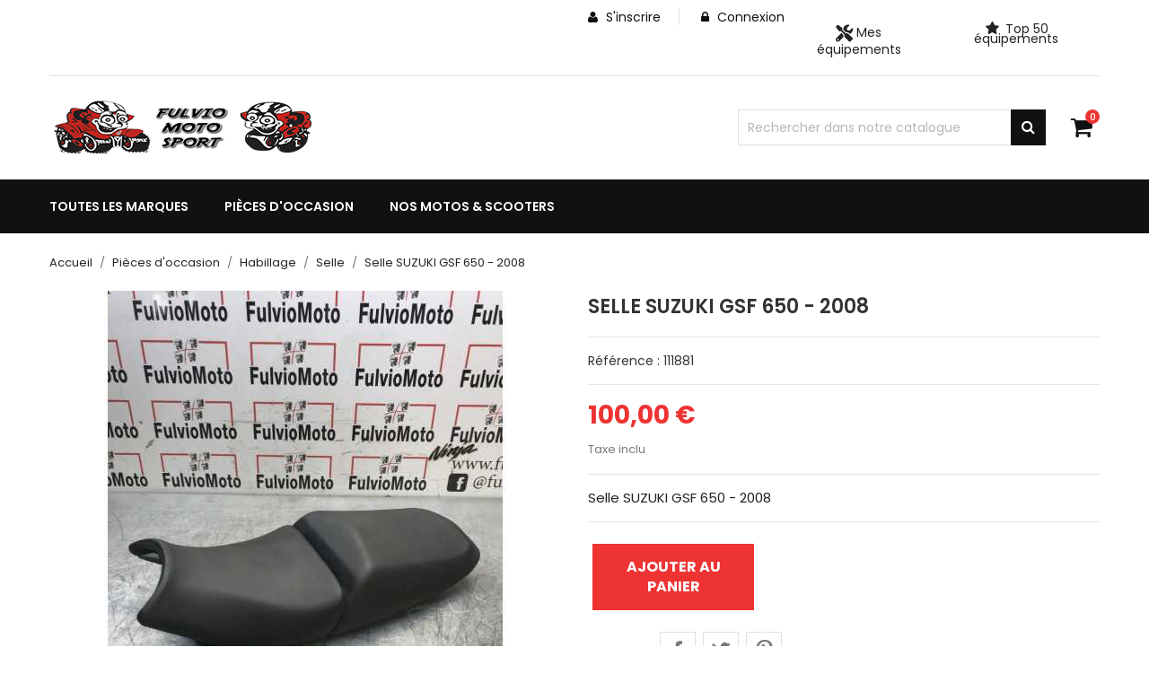

--- FILE ---
content_type: text/html; charset=utf-8
request_url: https://fulviomotosport.fr/selle/66881-selle-suzuki-gsf-650-2008-111881-800000066881.html
body_size: 24687
content:
<!doctype html><html lang="fr"><head><meta charset="utf-8"><meta http-equiv="x-ua-compatible" content="ie=edge"><link rel="canonical" href="https://fulviomotosport.fr/selle/66881-selle-suzuki-gsf-650-2008-111881-800000066881.html"><title>Selle SUZUKI GSF 650 - 2008</title><meta name="description" content="Selle SUZUKI GSF 650 - 2008"><meta name="keywords" content=""><link rel="canonical" href="https://fulviomotosport.fr/selle/66881-selle-suzuki-gsf-650-2008-111881-800000066881.html"><meta name="viewport" content="width=device-width, initial-scale=1"><link rel="icon" type="image/vnd.microsoft.icon" href="https://fulviomotosport.fr/img/favicon.ico?1643383699"><link rel="shortcut icon" type="image/x-icon" href="https://fulviomotosport.fr/img/favicon.ico?1643383699"> <script type="text/javascript">var ASSearchUrl = "https:\/\/fulviomotosport.fr\/module\/pm_advancedsearch4\/advancedsearch4";
        var always_load_content = false;
        var as4_orderBySalesAsc = "Meilleures ventes en dernier";
        var as4_orderBySalesDesc = "Meilleures ventes en premier";
        var b2bregisteration_action_url = "https:\/\/fulviomotosport.fr\/b2b-customer-create?action=saveData&ajax=1";
        var bdradius = "";
        var bgcol = "";
        var bgcolhov = "";
        var controller = "product";
        var controller_link = "https:\/\/fulviomotosport.fr\/b2b-customer-create";
        var create_account = "Vous pouvez maintenant cr\u00e9er un compte en tant que B2B";
        var etsSeoFo = {"currentController":"product","conf":{"removeId":false}};
        var id_product = 66881;
        var id_product_attribute = "0";
        var id_state = 0;
        var invalidMail = "L'email n'est pas valide";
        var messageResultAddMail = {"success":"Demande de notification enregistr\u00e9e","alreadyRegistrated":"Vous avez d\u00e9j\u00e0 une alerte pour ce produit","invalidMail":"Votre adresse email est invalide"};
        var normal_form = 0;
        var prestashop = {"cart":{"products":[],"totals":{"total":{"type":"total","label":"Total","amount":0,"value":"0,00\u00a0\u20ac"},"total_including_tax":{"type":"total","label":"Total (TTC)","amount":0,"value":"0,00\u00a0\u20ac"},"total_excluding_tax":{"type":"total","label":"Total (HT)","amount":0,"value":"0,00\u00a0\u20ac"}},"subtotals":{"products":{"type":"products","label":"Sous total","amount":0,"value":"0,00\u00a0\u20ac"},"discounts":null,"shipping":{"type":"shipping","label":"Exp\u00e9dition","amount":0,"value":""},"tax":{"type":"tax","label":"Taxes incluses","amount":0,"value":"0,00\u00a0\u20ac"}},"products_count":0,"summary_string":"0 articles","vouchers":{"allowed":0,"added":[]},"discounts":[],"minimalPurchase":0,"minimalPurchaseRequired":""},"currency":{"id":1,"name":"Euro","iso_code":"EUR","iso_code_num":"978","sign":"\u20ac"},"customer":{"lastname":null,"firstname":null,"email":null,"birthday":null,"newsletter":null,"newsletter_date_add":null,"optin":null,"website":null,"company":null,"siret":null,"ape":null,"is_logged":false,"gender":{"type":null,"name":null},"addresses":[]},"language":{"name":"Fran\u00e7ais (French)","iso_code":"fr","locale":"fr-FR","language_code":"fr","is_rtl":"0","date_format_lite":"d\/m\/Y","date_format_full":"d\/m\/Y H:i:s","id":1},"page":{"title":"","canonical":"https:\/\/fulviomotosport.fr\/selle\/66881-selle-suzuki-gsf-650-2008-111881-800000066881.html","meta":{"title":"Selle  SUZUKI GSF 650 - 2008","description":"Selle SUZUKI GSF 650 - 2008","keywords":"","robots":"index"},"page_name":"product","body_classes":{"lang-fr":true,"lang-rtl":false,"country-FR":true,"currency-EUR":true,"layout-full-width":true,"page-product":true,"tax-display-enabled":true,"product-id-66881":true,"product-Selle  SUZUKI GSF 650 - 2008":true,"product-id-category-159":true,"product-id-manufacturer-56":true,"product-id-supplier-0":true,"product-available-for-order":true},"admin_notifications":[]},"shop":{"name":"Fulvio Moto Sport","logo":"https:\/\/fulviomotosport.fr\/img\/logo-1643383688.jpg","stores_icon":"https:\/\/fulviomotosport.fr\/img\/logo_stores.png","favicon":"https:\/\/fulviomotosport.fr\/img\/favicon.ico"},"urls":{"base_url":"https:\/\/fulviomotosport.fr\/","current_url":"https:\/\/fulviomotosport.fr\/selle\/66881-selle-suzuki-gsf-650-2008-111881-800000066881.html","shop_domain_url":"https:\/\/fulviomotosport.fr","img_ps_url":"https:\/\/fulviomotosport.fr\/img\/","img_cat_url":"https:\/\/fulviomotosport.fr\/img\/c\/","img_lang_url":"https:\/\/fulviomotosport.fr\/img\/l\/","img_prod_url":"https:\/\/fulviomotosport.fr\/img\/p\/","img_manu_url":"https:\/\/fulviomotosport.fr\/img\/m\/","img_sup_url":"https:\/\/fulviomotosport.fr\/img\/su\/","img_ship_url":"https:\/\/fulviomotosport.fr\/img\/s\/","img_store_url":"https:\/\/fulviomotosport.fr\/img\/st\/","img_col_url":"https:\/\/fulviomotosport.fr\/img\/co\/","img_url":"https:\/\/fulviomotosport.fr\/themes\/nextpro\/assets\/img\/","css_url":"https:\/\/fulviomotosport.fr\/themes\/nextpro\/assets\/css\/","js_url":"https:\/\/fulviomotosport.fr\/themes\/nextpro\/assets\/js\/","pic_url":"https:\/\/fulviomotosport.fr\/upload\/","pages":{"address":"https:\/\/fulviomotosport.fr\/adresse","addresses":"https:\/\/fulviomotosport.fr\/adresses","authentication":"https:\/\/fulviomotosport.fr\/connexion","cart":"https:\/\/fulviomotosport.fr\/panier","category":"https:\/\/fulviomotosport.fr\/index.php?controller=category","cms":"https:\/\/fulviomotosport.fr\/index.php?controller=cms","contact":"https:\/\/fulviomotosport.fr\/nous-contacter","discount":"https:\/\/fulviomotosport.fr\/reduction","guest_tracking":"https:\/\/fulviomotosport.fr\/suivi-commande-invite","history":"https:\/\/fulviomotosport.fr\/historique-commandes","identity":"https:\/\/fulviomotosport.fr\/identite","index":"https:\/\/fulviomotosport.fr\/","my_account":"https:\/\/fulviomotosport.fr\/mon-compte","order_confirmation":"https:\/\/fulviomotosport.fr\/confirmation-commande","order_detail":"https:\/\/fulviomotosport.fr\/index.php?controller=order-detail","order_follow":"https:\/\/fulviomotosport.fr\/suivi-commande","order":"https:\/\/fulviomotosport.fr\/commande","order_return":"https:\/\/fulviomotosport.fr\/index.php?controller=order-return","order_slip":"https:\/\/fulviomotosport.fr\/avoirs","pagenotfound":"https:\/\/fulviomotosport.fr\/page-introuvable","password":"https:\/\/fulviomotosport.fr\/recuperation-mot-de-passe","pdf_invoice":"https:\/\/fulviomotosport.fr\/index.php?controller=pdf-invoice","pdf_order_return":"https:\/\/fulviomotosport.fr\/index.php?controller=pdf-order-return","pdf_order_slip":"https:\/\/fulviomotosport.fr\/index.php?controller=pdf-order-slip","prices_drop":"https:\/\/fulviomotosport.fr\/promotions","product":"https:\/\/fulviomotosport.fr\/index.php?controller=product","search":"https:\/\/fulviomotosport.fr\/recherche","sitemap":"https:\/\/fulviomotosport.fr\/plan-site","stores":"https:\/\/fulviomotosport.fr\/magasins","supplier":"https:\/\/fulviomotosport.fr\/fournisseur","register":"https:\/\/fulviomotosport.fr\/connexion?create_account=1","order_login":"https:\/\/fulviomotosport.fr\/commande?login=1"},"alternative_langs":[],"theme_assets":"\/themes\/nextpro\/assets\/","actions":{"logout":"https:\/\/fulviomotosport.fr\/?mylogout="},"no_picture_image":{"bySize":{"small_default":{"url":"https:\/\/fulviomotosport.fr\/img\/p\/fr-default-small_default.jpg","width":98,"height":112},"cart_default":{"url":"https:\/\/fulviomotosport.fr\/img\/p\/fr-default-cart_default.jpg","width":125,"height":142},"home_default":{"url":"https:\/\/fulviomotosport.fr\/img\/p\/fr-default-home_default.jpg","width":350,"height":400},"medium_default":{"url":"https:\/\/fulviomotosport.fr\/img\/p\/fr-default-medium_default.jpg","width":452,"height":516},"large_default":{"url":"https:\/\/fulviomotosport.fr\/img\/p\/fr-default-large_default.jpg","width":513,"height":586}},"small":{"url":"https:\/\/fulviomotosport.fr\/img\/p\/fr-default-small_default.jpg","width":98,"height":112},"medium":{"url":"https:\/\/fulviomotosport.fr\/img\/p\/fr-default-home_default.jpg","width":350,"height":400},"large":{"url":"https:\/\/fulviomotosport.fr\/img\/p\/fr-default-large_default.jpg","width":513,"height":586},"legend":""}},"configuration":{"display_taxes_label":true,"display_prices_tax_incl":true,"is_catalog":false,"show_prices":true,"opt_in":{"partner":true},"quantity_discount":{"type":"discount","label":"Remise unitaire"},"voucher_enabled":0,"return_enabled":1},"field_required":[],"breadcrumb":{"links":[{"title":"Accueil","url":"https:\/\/fulviomotosport.fr\/"},{"title":"Pi\u00e8ces d'occasion","url":"https:\/\/fulviomotosport.fr\/3-pieces-d-occasion"},{"title":"Habillage","url":"https:\/\/fulviomotosport.fr\/6-habillage"},{"title":"Selle","url":"https:\/\/fulviomotosport.fr\/159-selle"},{"title":"Selle  SUZUKI GSF 650 - 2008","url":"https:\/\/fulviomotosport.fr\/selle\/66881-selle-suzuki-gsf-650-2008-111881-800000066881.html"}],"count":5},"link":{"protocol_link":"https:\/\/","protocol_content":"https:\/\/"},"time":1767992496,"static_token":"2994932595312d3c7aff595b99e7957c","token":"96e2081eda34935c346e7fcd951334ac","debug":false};
        var prestashopFacebookAjaxController = "https:\/\/fulviomotosport.fr\/module\/ps_facebook\/Ajax";
        var ps_version = "1.7.8.2";
        var psemailsubscription_subscription = "https:\/\/fulviomotosport.fr\/module\/ps_emailsubscription\/subscription";
        var psr_icon_color = "#EE3333";
        var register_as_b2b = "Inscrivez-vous en tant que B2B";
        var site_key = "6Ld_UlorAAAAAE4tussA7bAdnho7T2BePHPBFY8f";
        var ssIsCeInstalled = true;
        var ss_link_image_webp = "https:\/\/fulviomotosport.fr\/modules\/ets_superspeed\/views\/img\/en.webp";
        var state_selection_text = "Please Choose";
        var tot_votre_email = "votre@email.com";
        var totaddtocart_ajax_url = "https:\/\/fulviomotosport.fr\/module\/totautoaddtocart\/ajax";
        var txtcol = "";
        var txtcolhov = "";
        var ukooparts_search_redirection_behavior = "filtered_page";
        var ukooparts_secure_key = "d3815d41337c7f13c77a66161064f6e5";
        var universal_tooltip_title = "Ce produit s'adapte \u00e0 plusieurs mod\u00e8les dont le v\u00f4tre";
        var urlMailAdd = "https:\/\/fulviomotosport.fr\/module\/ps_emailalerts\/actions?process=add";
        var urlMailCheck = "https:\/\/fulviomotosport.fr\/module\/ps_emailalerts\/actions?process=check";</script> <link rel="stylesheet" href="https://fulviomotosport.fr/themes/nextpro/assets/cache/theme-82e50b103.css" media="all"><link rel="preload" href="/modules/creativeelements/views/lib/ceicons/fonts/ceicons.woff2?8goggd" as="font" type="font/woff2" crossorigin>  <script type="text/javascript">window["mgctlbx$Pltm"] = "Prestashop";</script> <link type="text/css" href="/modules/magiczoomplus/views/css/magiczoomplus.css" rel="stylesheet" media="screen" /><link type="text/css" href="/modules/magiczoomplus/views/css/magiczoomplus.module.css" rel="stylesheet" media="screen" /> <script type="text/javascript" src="/modules/magiczoomplus/views/js/magiczoomplus.js"></script> <script type="text/javascript" src="/modules/magiczoomplus/views/js/magictoolbox.utils.js"></script> <script type="text/javascript">var mzOptions = {
		'zoomWidth':'auto',
		'zoomHeight':'auto',
		'zoomPosition':'right',
		'zoomDistance':15,
		'selectorTrigger':'click',
		'transitionEffect':true,
		'lazyZoom':false,
		'rightClick':false,
		'cssClass':'',
		'zoomMode':'zoom',
		'zoomOn':'hover',
		'upscale':true,
		'smoothing':true,
		'variableZoom':false,
		'zoomCaption':'off',
		'expand':'window',
		'expandZoomMode':'zoom',
		'expandZoomOn':'click',
		'expandCaption':true,
		'closeOnClickOutside':true,
		'hint':'always',
		'textHoverZoomHint':'Passez la souris pour zoomer',
		'textClickZoomHint':'Cliquez pour zoomer',
		'textExpandHint':'Cliquez pour agrandir',
		'textBtnClose':'Fermer',
		'textBtnNext':'Suivante',
		'textBtnPrev':'Précédente'
	}</script> <script type="text/javascript">var mzMobileOptions = {
		'zoomMode':'zoom',
		'textHoverZoomHint':'Toucher pour zoomer',
		'textClickZoomHint':'Appuyez deux fois ou pincez pour zoomer',
		'textExpandHint':'Appuyez pour développer'
	}</script> <script type="text/javascript">var isPrestaShop15x = true;
    var isPrestaShop1541 = true;
    var isPrestaShop156x = true;
    var isPrestaShop16x = true;
    var isPrestaShop17x = true;
    var mEvent = 'click';
    var originalLayout = false;
    var m360AsPrimaryImage = true && (typeof(window['Magic360']) != 'undefined');
    var useMagicScroll = false;
    var scrollItems = 3;
    var isProductMagicZoomReady = false;
    var allowHighlightActiveSelectorOnUpdate = true;
    mzOptions['onZoomReady'] = function(id) {
        //console.log('MagicZoomPlus onZoomReady: ', id);
        if (id == 'MagicZoomPlusImageMainImage') {
            isProductMagicZoomReady = true;
        }
    }
    mzOptions['onUpdate'] = function(id, oldA, newA) {
        //console.log('MagicZoomPlus onUpdate: ', id);
        if (allowHighlightActiveSelectorOnUpdate) {
            mtHighlightActiveSelector(newA);
        }
        allowHighlightActiveSelectorOnUpdate = true;
    }</script> <script type="text/javascript" src="/modules/magiczoomplus/views/js/product17.js"></script> <script type="text/javascript" src="/modules/magiczoomplus/views/js/switch.js"></script> <script>var pluginData = pluginData ? pluginData : { };
    pluginData['bx'] = pluginData['bx'] ? pluginData['bx'] : { };
    pluginData['bx'].translation = {
        error: {
                carrierNotFound: "Impossible de trouver le transporteur",
                couldNotSelectPoint: "Erreur lors de la sélection du transporteur"
        },
        text: {
                chooseParcelPoint: "Choisir ce point de retrait",
                closeMap: "Fermer la carte",
                closedLabel: "Fermé      ",
        },
        distance: "à %s km",
    }
    pluginData['bx'].mapLogoImageUrl = "https://resource.boxtal.com/images/boxtal-maps.svg";
    pluginData['bx'].mapLogoHrefUrl = "https://www.boxtal.com";
    pluginData['bx'].ajaxUrl = "https://fulviomotosport.fr/module/boxtalconnect/ajax";
    pluginData['bx'].token = "2994932595312d3c7aff595b99e7957c";</script> <script type="text/javascript">var sp_link_base ='https://fulviomotosport.fr';</script> <style></style> <script type="text/javascript">function renderDataAjax(jsonData)
{
    for (var key in jsonData) {
	    if(key=='java_script')
        {
            $('body').append(jsonData[key]);
        }
        else
            if($('#ets_speed_dy_'+key).length)
            {
                if($('#ets_speed_dy_'+key+' #layer_cart').length)
                {
                    $('#ets_speed_dy_'+key).before($('#ets_speed_dy_'+key+' #layer_cart').clone());
                    $('#ets_speed_dy_'+key+' #layer_cart').remove();
                    $('#layer_cart').before('<div class="layer_cart_overlay"></div>');
                }
                $('.ets_speed_dynamic_hook[id="ets_speed_dy_'+key+'"]').replaceWith(jsonData[key]);
            }
              
    }
    if($('#header .shopping_cart').length && $('#header .cart_block').length)
    {
        var shopping_cart = new HoverWatcher('#header .shopping_cart');
        var cart_block = new HoverWatcher('#header .cart_block');
        $("#header .shopping_cart a:first").hover(
    		function(){
    			if (ajaxCart.nb_total_products > 0 || parseInt($('.ajax_cart_quantity').html()) > 0)
    				$("#header .cart_block").stop(true, true).slideDown(450);
    		},
    		function(){
    			setTimeout(function(){
    				if (!shopping_cart.isHoveringOver() && !cart_block.isHoveringOver())
    					$("#header .cart_block").stop(true, true).slideUp(450);
    			}, 200);
    		}
    	);
    }
    if(typeof jsonData.custom_js!== undefined && jsonData.custom_js)
        $('head').append('<script src="'+sp_link_base+'/modules/ets_superspeed/views/js/script_custom.js">');
}</script> <style>.layered_filter_ul .radio,.layered_filter_ul .checkbox {
    display: inline-block;
}
.ets_speed_dynamic_hook .cart-products-count{
    display:none!important;
}
.ets_speed_dynamic_hook .ajax_cart_quantity ,.ets_speed_dynamic_hook .ajax_cart_product_txt,.ets_speed_dynamic_hook .ajax_cart_product_txt_s{
    display:none!important;
}
.ets_speed_dynamic_hook .shopping_cart > a:first-child:after {
    display:none!important;
}</style><link href="https://fonts.googleapis.com/css2?family=Poppins:wght@200;300;400;500;600;700&display=swap" rel="stylesheet"><style>* {
            font-family: 'Poppins', sans-serif;
        }</style><style>a {
            color: #ee3333;
        }
        #header.header-type2 a:hover {
            color: #ee3333;
        }
        .dropdown:hover .expand-more, .dropdown:hover i {
            color: #ee3333;
        }
        .btn-unstyle:focus .expand-more {
            color: #ee3333;
        }
        .action.btn-primary {
            background-color: #ee3333;
            border-color: #ee3333;
        }
        .add .btn {
            background-color: #ee3333;
            border-color: #ee3333;
        }
        .btn-primary.focus, .btn-primary:focus {
            background-color: #ee3333;
            border-color: #ee3333;
        }
        .btn-primary.focus, .btn-primary:focus,
        .btn-primary, .btn-primary.active.focus, .btn-primary.active:focus, 
        .btn-primary:active.focus, 
        .btn-primary:active:focus, .open > .btn-primary.dropdown-toggle.focus, 
        .open > .btn-primary.dropdown-toggle:focus {
            background-color: #ee3333;
            border-color: #ee3333;
        }
        #header .header-nav .right-nav #contact-link > a:hover {
            color: #ee3333;
        }
        #header .main-menu .sub-menu{
            border-bottom: 2px solid #ee3333;
        }
        .color.active, .color:hover, .custom-checkbox input[type="checkbox"] + span.color.active, .custom-checkbox input[type="checkbox"] + span.color:hover, .facet-label.active .custom-checkbox span.color, .facet-label:hover .custom-checkbox span.color {
            border-color: #ee3333;
        }
        #header.header-type2 .main-menu > ul a[data-depth="0"]:hover, #header.header-type2 .main-menu > ul li.current a[data-depth="0"] {
            color: #ee3333;
        }
        #header .main-menu .top-menu.ht-classic > li.ht-level-0 > .collapse > ul.top-menu > li.ht-level-1 > a:hover {
            color: #ee3333;
        }
        #header .main-menu .top-menu.ht-classic > li.ht-level-0 > .collapse > ul.top-menu > li > .collapse .top-menu > li.category > a:hover {
            color: #ee3333;
        }
        #header .main-menu .sub-menu .top-menu > li a:hover {
            color: #ee3333;
        }
        #header .currency-selector .currency-list li:hover, #header .language-selector .language-list li:hover {
            border: 1px solid #ee3333;
            background-color: #ee3333;
        }
        #header .currency-selector .currency-list li.current a, #header .language-selector .language-list li.current a {
            color: #ee3333;
        }
        #header .currency-selector .currency-list li.current, #header .language-selector .language-list li.current {
            border: 1px solid #ee3333;
        }
        #header .main-menu .top-menu.ht-classic > li.ht-level-0 > .collapse > ul.top-menu li .collapse{
            border-bottom: 2px solid #ee3333;
        }
        #header .header-top .cart-preview .ht_cart ul li .cart-info .remove-from-cart .remove-icon i:hover{
            color: #ee3333;
        }
        #header .header-top .cart-preview .ht_cart .cart-wishlist-action a:hover {
            background-color: #ee3333;
            border-color: #ee3333;
        }
        #header.header-type2 .header-nav #menu-icon .material-icons:hover {
            color: #ee3333;
        }
        #header.header-type2 .header-nav .language-selector > button:hover, 
        #header.header-type2 .header-nav .language-selector > button:focus, #header.header-type2 .header-nav .language-selector > button:active, 
        #header.header-type2 .header-nav .currency-selector > button:active, #header.header-type2 .header-nav .currency-selector > button:hover, 
        #header.header-type2 .header-nav .currency-selector > button:focus {
            color: #ee3333;
        }
        #header.header-type2 .currency-selector .currency-list li.current a, #header.header-type2 .language-selector .language-list li.current a {
            color: #ee3333;
        }
        #header.header-type2 .header-search .search-tog-block #search-tog-btn > span {
            color: #ee3333;
        }
        #header.header-type2 #search_widget button {
            background-color: #ee3333;
        }
        #header.header-type2 .header-top .header-contact-block .item .icon-block:hover {
            color: #ee3333;
        }
        #header.header-type2 .ht-account-links .toggle-link-icon > span {
            color: #ee3333;
        }
        #footer.footer-type3 .footer-container .links .title:hover span, 
        #footer.footer-type3 .links .title:hover .navbar-toggler .material-icons, .contactinfo-section .footer-links-column .footer-colum-title > h3:hover, 
        .contactinfo-section .footer-links-column .footer-colum-title > h3:hover::after {
            color: #ee3333;
        }
        #header #_mobile_cart .header .cart-products-count{
            background: #ee3333;
        }
        .category-wrapper.layout1 .ht-category-slider .item > a > .hover-likes:hover{
            color: #ee3333;
        }
        .category-wrapper.category-slider .ht-category-slider .owl-controls .owl-buttons > div {
            color: #ee3333;
        }
        .category-wrapper .category-title > strong.pad-right::after, 
        .section-title > span::after {
            border-bottom: 2px solid #ee3333;
        }
        .owl-theme .owl-controls.clickable .owl-buttons > div .prev-arrow,
        .owl-theme .owl-controls.clickable .owl-buttons > div .next-arrow {
            border-color: #ee3333;
        }
        .owl-theme .owl-controls.clickable .owl-buttons > div {
            color: #ee3333;
        }
        #products .product-miniature .discount-percentage, 
        #products .product-miniature .on-sale, 
        #products .product-miniature .online-only, 
        #products .product-miniature .pack, 
        #products .product-miniature .product-flags .new, 
        .featured-products .product-miniature .discount-percentage, 
        .featured-products .product-miniature .on-sale, .featured-products 
        .product-miniature .online-only, .featured-products .product-miniature .pack, 
        .featured-products .product-miniature .product-flags .new, 
        .product-accessories .product-miniature .discount-percentage, 
        .product-accessories .product-miniature .on-sale, 
        .product-accessories .product-miniature .online-only, 
        .product-accessories .product-miniature .pack, 
        .product-accessories .product-miniature .product-flags .new, 
        .product-miniature .product-miniature .discount-percentage, 
        .product-miniature .product-miniature .on-sale, 
        .product-miniature .product-miniature .online-only, 
        .product-miniature .product-miniature .pack, 
        .product-miniature .product-miniature .product-flags .new{
            background: #ee3333;
        }
        #products .product-title a:hover, .featured-products .product-title a:hover, 
        .product-accessories .product-title a:hover, .product-miniature .product-title a:hover {
            color: #ee3333;
        }
        .home-images-block-one .item .item-inner .text-content p {
            color: #ee3333;
        }
        .home-images-block-one .item .item-inner .text-content .btn-primary {
            background: #ee3333;
            border-color: #ee3333;
        }
        .home-images-block-two .item .item-inner .text-content > p {
            color: #ee3333;
        }
        .home-images-block-two .item .item-inner .text-content .btn-primary {
            background: #ee3333;
            border-color: #ee3333;
        }
        .testimonial-section .testimonial-inner .testimonial-content .testimonial-cont > strong::after {
            background: #ee3333;
        }
        .testimonial-section .testimonial-inner .testimonial-content .testimonial-cont > p {
            color: #ee3333;
        }
        .blog-content .post_title a:hover{
            color: #ee3333;
        }
        .image-slider-block .slider-description .desc-content .banner-text .action.primary {
            background-color: #ee3333;
            border-color: #ee3333;
        }
        .image-slider-block .slider-description .desc-content .action-button {
            background: #ee3333;
        }
        .image-slider-block .slider-description .desc-content .banner-text a > span > strong {
            color: #ee3333;
        }
        .carousel .carousel-control .icon-next, .carousel .carousel-control .icon-prev{
            border: 1px solid #ee3333;
        }
        .image-slider-block .carousel .carousel-control .icon-prev i, 
        .image-slider-block .carousel .carousel-control .icon-next i{
            color: #ee3333;
        }
        #left-column .block-categories .category-sub-menu li:hover > a, #category #left-column #search_filters .facet .title h1:hover, .block-categories .collapse-icons .add:hover, .navbar-toggler .material-icons:hover{
            color: #ee3333;
        }
        #category #left-column #search_filters .facet .title:hover .facet-title, #category #left-column #search_filters .facet .title:hover i {
            color: #ee3333;
        }
        .blog-content .content_more a{
            border: 1px solid #ee3333;
            background-color: #ee3333;
        }
        .blog-content .post-date .date, .blog-content .post_meta .meta_author, .blog-content .post_meta .meta_author span{
            color: #ee3333;
        }
        #footer .footer-container .links ul li a:hover {
            color: #ee3333;
        }
        .contactinfo-section .footer-links-column .footer-column-content .content > p a:visited, .contactinfo-section .footer-links-column .footer-column-content .content > p a:focus, .contactinfo-section .footer-links-column .footer-column-content .content > p a:active, .contactinfo-section .footer-links-column .footer-column-content .content > p a:hover {
            color: #ee3333;
        }
        #footer .footer-container .footer-bottom .social-btn ul li a:hover {
            background-color: #ee3333;
        }
        #footer.footer-type1 .footer-top .block_newsletter .newsletter-title h2 i {
            color: #ee3333;
        }
        #footer.footer-type1 .footer-top .block_newsletter .newsletter-title h2 span::after {
            background-image: linear-gradient(to right, #ee3333, #babdc2);
        }
        #footer.footer-type1 .footer-top .block_newsletter .newsletter-title h2 span::before {
            background-image: linear-gradient(to right, #babdc2, #ee3333);
        }
        #footer.footer-type1 .block-contact.links .contact-info .icon {
            color: #ee3333;
        }
        #footer.footer-type1 .footer-text-content .social-block > ul > li > a:hover {
            background-color: #ee3333;
            border-color: #ee3333;
        }
        #footer.footer-type3 .footer-container .block-contact .icon {
            color: #ee3333;
        }
        #footer.footer-type3 .footer-bottom .inner-right .payment-social-block .socials > li > a:hover {
            background-color: #ee3333;
            border-color: #ee3333;
        }
        #footer.footer-type3 .footer-bottom .inner-right .extra-links > li > a:hover {
            color: #ee3333;
        }
        #footer.footer-type3 .block_newsletter form .subscribe-block .btn-primary{
            background: #ee3333;
            border-color: #ee3333;
        }
        #footer.footer-type3 .inner-block > ul > li > a{
            background: #ee3333;
            border-color: #ee3333;
        }
        /*category-page*/
        .has-discount.product-price, .has-discount p {
            color: #ee3333;
        }
        .has-discount .discount {
            background: #ee3333;
        }
        #product .product-price {
            color: #ee3333;
        }
        .product-flags li.product-flag.discount::after {
            border-color: #ee3333 #ee3333 transparent transparent;
        }
        .product-flags li.product-flag.discount {
            background: #ee3333;
        }
        .product-flags li.product-flag, #products .products-grid .products .product-item .product-flags > li, .products-grid .products .product-item .product-flags > li {
            background: #ee3333;
        }
        .cart-grid-body a.label:hover {
            color: #ee3333;
        }   
        .product-line-grid-right .cart-line-product-actions .remove-from-cart:hover, .product-line-grid-right .product-price .remove-from-cart:hover {
            color: #ee3333;
        }
        .product-line-grid-right .cart-line-product-actions .remove-from-cart:hover, .product-line-grid-right .product-price .remove-from-cart:hover {
            color: #ee3333;
        }
        .clear-all-wrapper .btn-tertiary:hover {
            background: #ee3333;
        }
        .products-sort-order .select-list:hover {
            background: #ee3333;
        }
        .product-price {
            color: #ee3333;
        }
        #blockcart-modal .modal-header .close:hover {
            color: #ee3333;
        }
        .checkout-step .content > .nav-inline > .nav-item .nav-link.active {
            border-color: #ee3333;
            background: #ee3333;
        }
        .checkout-step .content > .nav-inline > .nav-item .nav-link:hover {
            border-color: #ee3333;
            background: #ee3333;
        }
        body#checkout section.checkout-step .radio-inline input[type="radio"]:checked + span{
            background: #ee3333;
        }
        body#checkout a:hover {
            color: #ee3333;
        }
        .product-cover .layer:hover {
            background: #ee3333;
        }
        #header.header-type2 .header-top .item-inner > a{
            color: #ee3333;
        }
        .scrollTop:visited, .scrollTop:focus, .scrollTop:active{
            background: #ee3333;
            border-color: #ee3333;
        }
    

            .products-grid .products .product-item .product-miniature .thumbnail-container .product-image-block,
        #products .products-grid .products .product-item .product-miniature .thumbnail-container .product-image-block{
            border: 1px solid #eaeaea;
        }
    
    #products .products-grid .products .product-item{
          
            width: 25%;
            }
    @media(max-width: 991px) {
        #products .products-grid .products .product-item {
            width: 50%;
        }
    }
    @media(min-width: 768px) {
        #header.header-type2 .header-nav {
            background: #ee3333;
        }
        #header.header-type2 .header-nav .language-selector .dropdown-menu, #header.header-type2 .header-nav .currency-selector .dropdown-menu {
            border-top-color : #ee3333;
        }
        #header.header-type2 .header-nav .currency-selector .currency-list li.current, #header.header-type2 .header-nav .language-selector .language-list li.current {
            border-color: #ee3333;
        }
        #header.header-type2 .header-nav .currency-selector .currency-list li:hover, #header.header-type2 .header-nav .language-selector .language-list li:hover {
            border-color: #ee3333;
            background: #ee3333;
        }
        #header.header-type2 #_desktop_cart .header > a::before {
            color: #ee3333;
        }
        #header.header-type2 .search-widget form button[type="submit"]:hover {
            color: #ee3333;
        }
        #header.header-type2 #_desktop_cart .cart-preview .cart-wishlist-item .cart-info .remove-from-cart .remove-icon i:hover {
            color: #ee3333;
        }
        #header.header-type2 .header-top .cart-preview .ht_cart .cart-wishlist-action a{
            border-color: #ee3333;
            background-color: #ee3333;
        }
    } 
    @media(max-width: 767px) {
        #products .products-grid .products .product-item {
            width: 50%;
        }
        #header.header-type2 #search-tog-btn a:hover {
            color: #ee3333;
        }
        #header.header-type2 .header-nav .user-info li > a {
            color: #ee3333;
        }
        #header.header-type2 .header-nav .cart-preview a::before {
            color: #ee3333;
        }
        #header.header-type2 #search-tog-btn > span {
            color: #ee3333;
        }
        #mobile_top_menu_wrapper .top-menu .sub-menu ul[data-depth="1"] > li a:hover,
        #header .top-menu a[data-depth="0"]:hover {
            color: #ee3333;
        }
        #_mobile_top_menu .navbar-toggler .material-icons:hover, #footer .navbar-toggler .material-icons:hover {
            color: #ee3333;
        }
        #footer.footer-type3 .newsletter-title > h2:hover, #footer.footer-type3 .newsletter-title > h2:hover::after {
            color: #ee3333;
        }
    } 
    @media(max-width: 479px) {
        #products .products-grid .products .product-item {
            width: 100%;
        }
    }


    
    
    
    .product-flags li.product-flag.new, #products .products-grid .products .product-item .product-flags .new, .products-grid .products .product-item .product-flags .new { color: white; }
#footer_desktop_logo { display: none; }
#footer_contact_info .content.email { display: none; }
#notifications .container { display: grid; }
#header .main-menu .sub-menu  {display:none!important;}
.product-flags {display:none;}
.control-label {display:none !important;}
.product-quantity {display:none !important;}
#product-availability {display:none;}
.block-category #category-description p strong, .block-category #category-description p, .block-category #category-description p:first-child { display: contents; }
.products-grid .products .product-item .product-miniature .thumbnail-container .product-description, #products .products-grid .products .product-item .product-miniature .thumbnail-container .product-description { position: static; }
#category-description { text-align: justify; }
#category-description p { margin-bottom: 15px !important; }</style><meta property="og:type" content="product"><meta property="og:url" content="https://fulviomotosport.fr/selle/66881-selle-suzuki-gsf-650-2008-111881-800000066881.html"><meta property="og:title" content="Selle SUZUKI GSF 650 - 2008"><meta property="og:site_name" content="Fulvio Moto Sport"><meta property="og:description" content="Selle SUZUKI GSF 650 - 2008"><meta property="og:image" content="https://fulviomotosport.fr/100105-large_default/selle-suzuki-gsf-650-2008-111881.jpg"><meta property="product:pretax_price:amount" content="100"><meta property="product:pretax_price:currency" content="EUR"><meta property="product:price:amount" content="100"><meta property="product:price:currency" content="EUR"><meta property="product:weight:value" content="10.000000"><meta property="product:weight:units" content="kg"><meta property="og:type" content="product"><meta property="og:url" content="https://fulviomotosport.fr/selle/66881-selle-suzuki-gsf-650-2008-111881-800000066881.html"><meta property="og:title" content="Selle SUZUKI GSF 650 - 2008"><meta property="og:site_name" content="Fulvio Moto Sport"><meta property="og:description" content="Selle SUZUKI GSF 650 - 2008"><meta property="og:image" content="https://fulviomotosport.fr/100105-large_default/selle-suzuki-gsf-650-2008-111881.jpg"><meta property="product:pretax_price:amount" content="100"><meta property="product:pretax_price:currency" content="EUR"><meta property="product:price:amount" content="100"><meta property="product:price:currency" content="EUR"><meta property="product:weight:value" content="10.000000"><meta property="product:weight:units" content="kg"><meta name="twitter:title" content="Selle SUZUKI GSF 650 - 2008"><meta name="twitter:description" content="Selle SUZUKI GSF 650 - 2008"><meta name="twitter:image" content="https://fulviomotosport.fr/100105-large_default/selle-suzuki-gsf-650-2008-111881.jpg"><meta name="twitter:card" content="summary_large_image"><meta name="msvalidate.01" content="40b5cc0cfff53b9563027c3502fa75eb" /><meta name="google-site-verification" content="M5qG1-_G9lC1Q7nzvl35qtRXlEgM_X1RDjuZcNqTGrA" /><meta name="yandex-verification" content="b7d97d9d95d8d3bf" /> <script type='application/ld+json' class='ets-seo-schema-graph--main'>{"@context":"https://schema.org","@graph":[{"@type":"WebSite","@id":"https://fulviomotosport.fr/#website","url":"https://fulviomotosport.fr/","name":"Fulvio Moto Sport","potentialAction":{"@type":"SearchAction","target":"https://fulviomotosport.fr/search?s={search_term_string}","query-input":"required name=search_term_string"}},{"@type":"BreadcrumbList","@id":"https://fulviomotosport.fr/#breadcrumb","itemListElement":[{"@type":"ListItem","position":1,"item":{"@type":"WebPage","name":"Home","@id":"https://fulviomotosport.fr/","url":"https://fulviomotosport.fr/"}},{"@type":"ListItem","position":2,"item":{"@type":"WebPage","name":"Selle","@id":"https://fulviomotosport.fr/159-selle","url":"https://fulviomotosport.fr/159-selle"}},{"@type":"ListItem","position":3,"item":{"@type":"WebPage","name":"Selle  SUZUKI GSF 650 - 2008","@id":"https://fulviomotosport.fr/selle/66881-selle-suzuki-gsf-650-2008-111881-800000066881.html","url":"https://fulviomotosport.fr/selle/66881-selle-suzuki-gsf-650-2008-111881-800000066881.html"}}]}]}</script> </head><body id="product" class="lang-fr country-fr currency-eur layout-full-width page-product tax-display-enabled product-id-66881 product-selle-suzuki-gsf-650-2008 product-id-category-159 product-id-manufacturer-56 product-id-supplier-0 product-available-for-order ce-kit-2 elementor-page elementor-page-66881030101"><main><div class="ht-main-content"><header id="header"><div class="header-banner"></div><nav class="header-nav"><div class="container"><div class=""><div class="header-wrapper hidden-sm-down"><div class="col-md-6 col-xs-12 left-nav"></div><div class="col-md-6 right-nav"><div id="_desktop_user_info" class="ht-links-wrapper"><div class="user-info"><ul><li class="user-link"> <a class="account" href="https://fulviomotosport.fr/connexion?create_account=1" title="Consulter mon compte client" rel="nofollow" > <span class="hidden-md-up"> <i class="fa fa-user" aria-hidden="true"></i> </span> <span class="hidden-sm-down"> <i class="fa fa-user" aria-hidden="true"></i> S'inscrire</span> </a></li><li class="user-link hidden-sm-down"> <a href="https://fulviomotosport.fr/mon-compte" title="Connectez-vous à votre compte client" rel="nofollow" > <span class="hidden-md-up"> </span> <span class="hidden-sm-down"> <i class="fa fa-lock" aria-hidden="true"></i> Connexion</span> </a></li></ul></div></div><div id="_desktop_ucpt_equipments"> <a href="https://fulviomotosport.fr/mon-compte/garage" class="ucpt-head__link ucpt-head__link--equipments"> <span> <svg class="ucpt-quickadd__icon " style="width: 19px;" xmlns="http://www.w3.org/2000/svg" xmlns:xlink="http://www.w3.org/1999/xlink" viewBox="0 0 512 512"> <path d="M501.1 395.7L384 278.6c-23.1-23.1-57.6-27.6-85.4-13.9L192 158.1V96L64 0 0 64l96 128h62.1l106.6 106.6c-13.6 27.8-9.2 62.3 13.9 85.4l117.1 117.1c14.6 14.6 38.2 14.6 52.7 0l52.7-52.7c14.5-14.6 14.5-38.2 0-52.7zM331.7 225c28.3 0 54.9 11 74.9 31l19.4 19.4c15.8-6.9 30.8-16.5 43.8-29.5 37.1-37.1 49.7-89.3 37.9-136.7-2.2-9-13.5-12.1-20.1-5.5l-74.4 74.4-67.9-11.3L334 98.9l74.4-74.4c6.6-6.6 3.4-17.9-5.7-20.2-47.4-11.7-99.6.9-136.6 37.9-28.5 28.5-41.9 66.1-41.2 103.6l82.1 82.1c8.1-1.9 16.5-2.9 24.7-2.9zm-103.9 82l-56.7-56.7L18.7 402.8c-25 25-25 65.5 0 90.5s65.5 25 90.5 0l123.6-123.6c-7.6-19.9-9.9-41.6-5-62.7zM64 472c-13.2 0-24-10.8-24-24 0-13.3 10.7-24 24-24s24 10.7 24 24c0 13.2-10.7 24-24 24z"/></svg> Mes équipements </span> </a></div><div id="_desktop_ucpt_top-models"> <a href="https://fulviomotosport.fr/parts/top-models.html" class="ucpt-head__link ucpt-head__link--top-models"> <span> <svg class="ucpt-icon " style="width: 19px;" xmlns="http://www.w3.org/2000/svg" xmlns:xlink="http://www.w3.org/1999/xlink" viewBox="0 0 576 512"><path d="M259.3 17.8L194 150.2 47.9 171.5c-26.2 3.8-36.7 36.1-17.7 54.6l105.7 103-25 145.5c-4.5 26.3 23.2 46 46.4 33.7L288 439.6l130.7 68.7c23.2 12.2 50.9-7.4 46.4-33.7l-25-145.5 105.7-103c19-18.5 8.5-50.8-17.7-54.6L382 150.2 316.7 17.8c-11.7-23.6-45.6-23.9-57.4 0z"/></svg>Top 50 équipements </span> </a></div></div></div><div class="hidden-md-up text-sm-center mobile"><div class="float-xs-left" id="menu-icon"> <i class="material-icons d-inline">&#xE5D2;</i></div><div class="float-xs-right" id="_mobile_cart"></div><div class="float-xs-right" id="_mobile_user_info"></div><div class="top-logo" id="_mobile_logo"></div></div></div></div> </nav><div class="header-top"><div class="container"><div class="hidden-sm-down" id="_desktop_logo"> <a href="https://fulviomotosport.fr/"> <img class="logo" src="https://fulviomotosport.fr/img/logo-1643383688.jpg" alt="Fulvio Moto Sport"> </a></div><div id="_desktop_cart"><div class="blockcart cart-preview inactive" data-refresh-url="//fulviomotosport.fr/module/ps_shoppingcart/ajax"><div class="ht_cart cart-hover-content"><p class="no-item">Il n'y a plus d'articles dans votre panier</p></div><div class="header"> <span class="shopping-basket"><i class="fa fa-shopping-cart" aria-hidden="true"></i></span><span class="cart-products-count hidden-sm-down">0</span> <span class="cart-products-count hidden-md-up">0</span></div></div></div><div id="search_widget" class="search-widget" data-search-controller-url="//fulviomotosport.fr/recherche"><div class="ht-search-widget"><form method="get" action="//fulviomotosport.fr/recherche"> <input type="hidden" name="controller" value="search"> <input id="search_query" type="text" name="s" value="" placeholder="Rechercher dans notre catalogue" aria-label="Chercher"> <button type="submit" class="btn-unstyle search-tog-btn" aria-haspopup="true" aria-expanded="false"> <i class="fa fa-search search-icon hidden-sm-down " aria-hidden="true"></i> <i class="material-icons search hidden-md-up">&#xE8B6;</i> </button></form></div></div></div><div id="mobile_top_menu_wrapper" class="row hidden-md-up" style="display:none;"><div class="js-top-menu mobile" id="_mobile_top_menu"></div><div class="js-top-menu-bottom"><div id="_mobile_currency_selector"></div><div id="_mobile_language_selector"></div><div id="_mobile_contact_link"></div></div></div></div><div class="displaytopmenu"><div class="container"><div class="top-navigation-menu ht-main-menu"><div class="top-navigation-menu-inner"><div class="main-menu menu js-top-menu position-static hidden-sm-down" id="_desktop_top_menu"><ul class="top-menu ht-fullwidth " id="top-menu" data-depth="0"><li class="ht-level-0 link " id="lnk-toutes-les-marques"> <a class="dropdown-item" href="/brands" data-depth="0" > <span>Toutes les marques<span> </a></li><li class="ht-level-0 category has-child " id="category-3"> <a class="dropdown-item" href="https://fulviomotosport.fr/3-pieces-d-occasion" data-depth="0" > <span class="float-xs-right hidden-md-up"> <span data-target="#top_sub_menu_93541" data-toggle="collapse" class="navbar-toggler collapse-icons"> <i class="material-icons add">&#xE313;</i> <i class="material-icons remove">&#xE316;</i> </span> </span> <span>Pièces d&#039;occasion<span> </a><div class="popover sub-menu js-sub-menu collapse" id="top_sub_menu_93541"><ul class="top-menu ht-fullwidth " data-depth="1"><li class="ht-level-1 category has-child " id="category-4"> <a class="dropdown-item dropdown-submenu" href="https://fulviomotosport.fr/4-cycle" data-depth="1" > <span class="float-xs-right hidden-md-up"> <span data-target="#top_sub_menu_60440" data-toggle="collapse" class="navbar-toggler collapse-icons"> <i class="material-icons add">&#xE313;</i> <i class="material-icons remove">&#xE316;</i> </span> </span> <span>Cycle<span> </a><div class="collapse" id="top_sub_menu_60440"><ul class="top-menu ht-fullwidth " data-depth="2"><li class="ht-level-2 category " id="category-8"> <a class="dropdown-item" href="https://fulviomotosport.fr/8-amortisseur" data-depth="2" > <span>Amortisseur<span> </a></li><li class="ht-level-2 category " id="category-9"> <a class="dropdown-item" href="https://fulviomotosport.fr/9-amortisseur-de-direction" data-depth="2" > <span>Amortisseur de direction<span> </a></li><li class="ht-level-2 category " id="category-10"> <a class="dropdown-item" href="https://fulviomotosport.fr/10-araignee-piece" data-depth="2" > <span>Araignée<span> </a></li><li class="ht-level-2 category " id="category-11"> <a class="dropdown-item" href="https://fulviomotosport.fr/11-barre-d-auto-ecole" data-depth="2" > <span>Barre d&#039;auto-école<span> </a></li><li class="ht-level-2 category " id="category-12"> <a class="dropdown-item" href="https://fulviomotosport.fr/12-barre-maintien-passager" data-depth="2" > <span>Barre maintien passager<span> </a></li><li class="ht-level-2 category " id="category-13"> <a class="dropdown-item" href="https://fulviomotosport.fr/13-bequille" data-depth="2" > <span>Béquille<span> </a></li><li class="ht-level-2 category " id="category-14"> <a class="dropdown-item" href="https://fulviomotosport.fr/14-biellette-d-amortisseur" data-depth="2" > <span>Biellette d&#039;amortisseur<span> </a></li><li class="ht-level-2 category " id="category-15"> <a class="dropdown-item" href="https://fulviomotosport.fr/15-bouchon-ou-trappe-de-reservoir" data-depth="2" > <span>Bouchon ou trappe de réservoir<span> </a></li><li class="ht-level-2 category " id="category-16"> <a class="dropdown-item" href="https://fulviomotosport.fr/16-boucle-arriere" data-depth="2" > <span>Boucle arrière<span> </a></li><li class="ht-level-2 category " id="category-17"> <a class="dropdown-item" href="https://fulviomotosport.fr/17-bras-oscillant" data-depth="2" > <span>Bras oscillant<span> </a></li><li class="ht-level-2 category " id="category-18"> <a class="dropdown-item" href="https://fulviomotosport.fr/18-bumper" data-depth="2" > <span>Bumper<span> </a></li><li class="ht-level-2 category " id="category-19"> <a class="dropdown-item" href="https://fulviomotosport.fr/19-cable-de-frein" data-depth="2" > <span>Câble de frein<span> </a></li><li class="ht-level-2 category " id="category-20"> <a class="dropdown-item" href="https://fulviomotosport.fr/20-cable-d-embrayage" data-depth="2" > <span>Câble d&#039;embrayage<span> </a></li><li class="ht-level-2 category " id="category-21"> <a class="dropdown-item" href="https://fulviomotosport.fr/21-cable-gaz" data-depth="2" > <span>Câble gaz<span> </a></li><li class="ht-level-2 category " id="category-22"> <a class="dropdown-item" href="https://fulviomotosport.fr/22-cables" data-depth="2" > <span>Câbles<span> </a></li><li class="ht-level-2 category " id="category-23"> <a class="dropdown-item" href="https://fulviomotosport.fr/23-cadre" data-depth="2" > <span>Cadre<span> </a></li><li class="ht-level-2 category " id="category-24"> <a class="dropdown-item" href="https://fulviomotosport.fr/24-cale-pieds" data-depth="2" > <span>Cale-pieds<span> </a></li><li class="ht-level-2 category " id="category-25"> <a class="dropdown-item" href="https://fulviomotosport.fr/25-cardan" data-depth="2" > <span>Cardan<span> </a></li><li class="ht-level-2 category " id="category-26"> <a class="dropdown-item" href="https://fulviomotosport.fr/26-colonne-de-direction" data-depth="2" > <span>Colonne de direction<span> </a></li><li class="ht-level-2 category " id="category-27"> <a class="dropdown-item" href="https://fulviomotosport.fr/27-commande-de-frein" data-depth="2" > <span>Commande de frein<span> </a></li><li class="ht-level-2 category " id="category-28"> <a class="dropdown-item" href="https://fulviomotosport.fr/28-commande-de-gaz" data-depth="2" > <span>Commande de gaz<span> </a></li><li class="ht-level-2 category " id="category-29"> <a class="dropdown-item" href="https://fulviomotosport.fr/29-commande-d-embrayage" data-depth="2" > <span>Commande d&#039;embrayage<span> </a></li><li class="ht-level-2 category " id="category-30"> <a class="dropdown-item" href="https://fulviomotosport.fr/30-couronne" data-depth="2" > <span>Couronne<span> </a></li><li class="ht-level-2 category " id="category-31"> <a class="dropdown-item" href="https://fulviomotosport.fr/31-courroie" data-depth="2" > <span>Courroie<span> </a></li><li class="ht-level-2 category " id="category-32"> <a class="dropdown-item" href="https://fulviomotosport.fr/32-demi-guidon" data-depth="2" > <span>Demi guidon<span> </a></li><li class="ht-level-2 category " id="category-33"> <a class="dropdown-item" href="https://fulviomotosport.fr/33-disque-de-frein" data-depth="2" > <span>Disque de frein<span> </a></li><li class="ht-level-2 category " id="category-34"> <a class="dropdown-item" href="https://fulviomotosport.fr/34-durite" data-depth="2" > <span>Durite<span> </a></li><li class="ht-level-2 category " id="category-35"> <a class="dropdown-item" href="https://fulviomotosport.fr/35-etrier-de-frein" data-depth="2" > <span>Etrier de frein<span> </a></li><li class="ht-level-2 category " id="category-36"> <a class="dropdown-item" href="https://fulviomotosport.fr/36-flasque-de-frein" data-depth="2" > <span>Flasque de frein<span> </a></li><li class="ht-level-2 category " id="category-37"> <a class="dropdown-item" href="https://fulviomotosport.fr/37-fourche" data-depth="2" > <span>Fourche<span> </a></li><li class="ht-level-2 category " id="category-38"> <a class="dropdown-item" href="https://fulviomotosport.fr/38-fourreaux" data-depth="2" > <span>Fourreau(x)<span> </a></li><li class="ht-level-2 category " id="category-39"> <a class="dropdown-item" href="https://fulviomotosport.fr/39-frein-de-parking" data-depth="2" > <span>Frein de parking<span> </a></li><li class="ht-level-2 category " id="category-40"> <a class="dropdown-item" href="https://fulviomotosport.fr/40-guidon" data-depth="2" > <span>Guidon<span> </a></li><li class="ht-level-2 category " id="category-41"> <a class="dropdown-item" href="https://fulviomotosport.fr/41-jante" data-depth="2" > <span>Jante<span> </a></li><li class="ht-level-2 category " id="category-42"> <a class="dropdown-item" href="https://fulviomotosport.fr/42-levier" data-depth="2" > <span>Levier<span> </a></li><li class="ht-level-2 category " id="category-43"> <a class="dropdown-item" href="https://fulviomotosport.fr/43-maitre-cylindre-de-frein" data-depth="2" > <span>Maître-cylindre de frein<span> </a></li><li class="ht-level-2 category " id="category-44"> <a class="dropdown-item" href="https://fulviomotosport.fr/44-maitre-cylindre-d-embrayage" data-depth="2" > <span>Maître-cylindre d&#039;embrayage<span> </a></li><li class="ht-level-2 category " id="category-45"> <a class="dropdown-item" href="https://fulviomotosport.fr/45-pare-cylindre" data-depth="2" > <span>Pare cylindre<span> </a></li><li class="ht-level-2 category " id="category-46"> <a class="dropdown-item" href="https://fulviomotosport.fr/46-pare-radiateur" data-depth="2" > <span>Pare radiateur<span> </a></li><li class="ht-level-2 category " id="category-47"> <a class="dropdown-item" href="https://fulviomotosport.fr/47-pedale-de-frein" data-depth="2" > <span>Pédale de frein<span> </a></li><li class="ht-level-2 category " id="category-48"> <a class="dropdown-item" href="https://fulviomotosport.fr/48-piste-abs" data-depth="2" > <span>Piste ABS<span> </a></li><li class="ht-level-2 category " id="category-49"> <a class="dropdown-item" href="https://fulviomotosport.fr/49-platine-repose-pied" data-depth="2" > <span>Platine repose pied<span> </a></li><li class="ht-level-2 category " id="category-50"> <a class="dropdown-item" href="https://fulviomotosport.fr/50-poignee-passager" data-depth="2" > <span>Poignée passager<span> </a></li><li class="ht-level-2 category " id="category-51"> <a class="dropdown-item" href="https://fulviomotosport.fr/51-pontets" data-depth="2" > <span>Pontet(s)<span> </a></li><li class="ht-level-2 category " id="category-52"> <a class="dropdown-item" href="https://fulviomotosport.fr/52-porte-bagage" data-depth="2" > <span>Porte bagage<span> </a></li><li class="ht-level-2 category " id="category-54"> <a class="dropdown-item" href="https://fulviomotosport.fr/54-support-batterie" data-depth="2" > <span>Support batterie<span> </a></li><li class="ht-level-2 category " id="category-55"> <a class="dropdown-item" href="https://fulviomotosport.fr/55-support-bulle" data-depth="2" > <span>Support bulle<span> </a></li><li class="ht-level-2 category " id="category-56"> <a class="dropdown-item" href="https://fulviomotosport.fr/56-support-cadre" data-depth="2" > <span>Support cadre<span> </a></li><li class="ht-level-2 category " id="category-57"> <a class="dropdown-item" href="https://fulviomotosport.fr/57-support-compteur" data-depth="2" > <span>Support compteur<span> </a></li><li class="ht-level-2 category " id="category-58"> <a class="dropdown-item" href="https://fulviomotosport.fr/58-support-de-plaque" data-depth="2" > <span>Support de plaque<span> </a></li><li class="ht-level-2 category " id="category-59"> <a class="dropdown-item" href="https://fulviomotosport.fr/59-support-levier-embrayage" data-depth="2" > <span>Support levier embrayage<span> </a></li><li class="ht-level-2 category " id="category-60"> <a class="dropdown-item" href="https://fulviomotosport.fr/60-support-moteur" data-depth="2" > <span>Support moteur<span> </a></li><li class="ht-level-2 category " id="category-61"> <a class="dropdown-item" href="https://fulviomotosport.fr/61-support-optique" data-depth="2" > <span>Support optique<span> </a></li><li class="ht-level-2 category " id="category-62"> <a class="dropdown-item" href="https://fulviomotosport.fr/62-support-plaque" data-depth="2" > <span>Support plaque<span> </a></li><li class="ht-level-2 category " id="category-63"> <a class="dropdown-item" href="https://fulviomotosport.fr/63-support-radiateur" data-depth="2" > <span>Support radiateur<span> </a></li><li class="ht-level-2 category " id="category-64"> <a class="dropdown-item" href="https://fulviomotosport.fr/64-support-top-case" data-depth="2" > <span>Support top case<span> </a></li><li class="ht-level-2 category " id="category-65"> <a class="dropdown-item" href="https://fulviomotosport.fr/65-support-valise" data-depth="2" > <span>Support valise<span> </a></li><li class="ht-level-2 category " id="category-66"> <a class="dropdown-item" href="https://fulviomotosport.fr/66-te-de-fourche" data-depth="2" > <span>Té de fourche<span> </a></li><li class="ht-level-2 category " id="category-67"> <a class="dropdown-item" href="https://fulviomotosport.fr/67-train-avant" data-depth="2" > <span>Train avant<span> </a></li><li class="ht-level-2 category " id="category-68"> <a class="dropdown-item" href="https://fulviomotosport.fr/68-tube-de-fourche" data-depth="2" > <span>Tube de fourche<span> </a></li><li class="ht-level-2 category " id="category-233"> <a class="dropdown-item" href="https://fulviomotosport.fr/233-tambour-de-frein-" data-depth="2" > <span>tambour de frein<span> </a></li><li class="ht-level-2 category " id="category-238"> <a class="dropdown-item" href="https://fulviomotosport.fr/238-traverse" data-depth="2" > <span>Traverse<span> </a></li><li class="ht-level-2 category " id="category-248"> <a class="dropdown-item" href="https://fulviomotosport.fr/248-support" data-depth="2" > <span>support<span> </a></li><li class="ht-level-2 category " id="category-250"> <a class="dropdown-item" href="https://fulviomotosport.fr/250-moteur-de-verin" data-depth="2" > <span>Moteur de vérin<span> </a></li><li class="ht-level-2 category " id="category-251"> <a class="dropdown-item" href="https://fulviomotosport.fr/251-visserie" data-depth="2" > <span>Visserie<span> </a></li></ul></div></li><li class="ht-level-1 category has-child " id="category-5"> <a class="dropdown-item dropdown-submenu" href="https://fulviomotosport.fr/5-electrique" data-depth="1" > <span class="float-xs-right hidden-md-up"> <span data-target="#top_sub_menu_901" data-toggle="collapse" class="navbar-toggler collapse-icons"> <i class="material-icons add">&#xE313;</i> <i class="material-icons remove">&#xE316;</i> </span> </span> <span>Electrique<span> </a><div class="collapse" id="top_sub_menu_901"><ul class="top-menu ht-fullwidth " data-depth="2"><li class="ht-level-2 category " id="category-69"> <a class="dropdown-item" href="https://fulviomotosport.fr/69-alarme-antivol" data-depth="2" > <span>Alarme antivol<span> </a></li><li class="ht-level-2 category " id="category-70"> <a class="dropdown-item" href="https://fulviomotosport.fr/70-allumage" data-depth="2" > <span>Allumage<span> </a></li><li class="ht-level-2 category " id="category-71"> <a class="dropdown-item" href="https://fulviomotosport.fr/71-alternateur" data-depth="2" > <span>Alternateur<span> </a></li><li class="ht-level-2 category " id="category-72"> <a class="dropdown-item" href="https://fulviomotosport.fr/72-antenne-radio" data-depth="2" > <span>Antenne radio<span> </a></li><li class="ht-level-2 category " id="category-73"> <a class="dropdown-item" href="https://fulviomotosport.fr/73-bobine-allumage" data-depth="2" > <span>Bobine allumage<span> </a></li><li class="ht-level-2 category " id="category-74"> <a class="dropdown-item" href="https://fulviomotosport.fr/74-boitier-cdi" data-depth="2" > <span>Boitier CDI<span> </a></li><li class="ht-level-2 category " id="category-75"> <a class="dropdown-item" href="https://fulviomotosport.fr/75-boitier-controle-abs" data-depth="2" > <span>Boitier contrôle ABS<span> </a></li><li class="ht-level-2 category " id="category-76"> <a class="dropdown-item" href="https://fulviomotosport.fr/76-boitier-de-jonction" data-depth="2" > <span>Boitier de jonction<span> </a></li><li class="ht-level-2 category " id="category-220"> <a class="dropdown-item" href="https://fulviomotosport.fr/220-boitier-gestion-amortisseur" data-depth="2" > <span>Boitier gestion amortisseur<span> </a></li><li class="ht-level-2 category " id="category-77"> <a class="dropdown-item" href="https://fulviomotosport.fr/77-boitier-injection" data-depth="2" > <span>Boitier injection<span> </a></li><li class="ht-level-2 category " id="category-78"> <a class="dropdown-item" href="https://fulviomotosport.fr/78-boitier-valve-rotative" data-depth="2" > <span>Boitier valve rotative<span> </a></li><li class="ht-level-2 category " id="category-79"> <a class="dropdown-item" href="https://fulviomotosport.fr/79-capteur-abs" data-depth="2" > <span>Capteur ABS<span> </a></li><li class="ht-level-2 category " id="category-80"> <a class="dropdown-item" href="https://fulviomotosport.fr/80-capteur-d-allumage" data-depth="2" > <span>Capteur d&#039;allumage<span> </a></li><li class="ht-level-2 category " id="category-81"> <a class="dropdown-item" href="https://fulviomotosport.fr/81-capteur-de-vitesse" data-depth="2" > <span>Capteur de vitesse<span> </a></li><li class="ht-level-2 category " id="category-82"> <a class="dropdown-item" href="https://fulviomotosport.fr/82-capteur-d-inclinaison" data-depth="2" > <span>Capteur d&#039;inclinaison<span> </a></li><li class="ht-level-2 category " id="category-83"> <a class="dropdown-item" href="https://fulviomotosport.fr/83-capteurs-de-pression-tpms" data-depth="2" > <span>Capteurs de pression TPMS<span> </a></li><li class="ht-level-2 category " id="category-221"> <a class="dropdown-item" href="https://fulviomotosport.fr/221-capteur-position-amortisseur-" data-depth="2" > <span>Capteur position amortisseur<span> </a></li><li class="ht-level-2 category " id="category-222"> <a class="dropdown-item" href="https://fulviomotosport.fr/222-capteur-pression-pneu" data-depth="2" > <span>Capteur pression pneu<span> </a></li><li class="ht-level-2 category " id="category-84"> <a class="dropdown-item" href="https://fulviomotosport.fr/84-centrale-clignotants" data-depth="2" > <span>Centrale clignotants<span> </a></li><li class="ht-level-2 category " id="category-85"> <a class="dropdown-item" href="https://fulviomotosport.fr/85-clignotant" data-depth="2" > <span>Clignotant<span> </a></li><li class="ht-level-2 category " id="category-86"> <a class="dropdown-item" href="https://fulviomotosport.fr/86-commodo" data-depth="2" > <span>Commodo<span> </a></li><li class="ht-level-2 category " id="category-87"> <a class="dropdown-item" href="https://fulviomotosport.fr/87-compteur" data-depth="2" > <span>Compteur<span> </a></li><li class="ht-level-2 category " id="category-88"> <a class="dropdown-item" href="https://fulviomotosport.fr/88-contacteur-a-cle-neiman" data-depth="2" > <span>Contacteur à clé neiman<span> </a></li><li class="ht-level-2 category " id="category-89"> <a class="dropdown-item" href="https://fulviomotosport.fr/89-contacteur-de-bequille" data-depth="2" > <span>Contacteur de béquille<span> </a></li><li class="ht-level-2 category " id="category-90"> <a class="dropdown-item" href="https://fulviomotosport.fr/90-contacteur-frein" data-depth="2" > <span>Contacteur frein<span> </a></li><li class="ht-level-2 category " id="category-91"> <a class="dropdown-item" href="https://fulviomotosport.fr/91-cuvelage-de-phare" data-depth="2" > <span>Cuvelage de phare<span> </a></li><li class="ht-level-2 category " id="category-92"> <a class="dropdown-item" href="https://fulviomotosport.fr/92-demarreur" data-depth="2" > <span>Démarreur<span> </a></li><li class="ht-level-2 category " id="category-93"> <a class="dropdown-item" href="https://fulviomotosport.fr/93-disque-de-frein" data-depth="2" > <span>Disque de frein<span> </a></li><li class="ht-level-2 category " id="category-94"> <a class="dropdown-item" href="https://fulviomotosport.fr/94-eclairage-de-plaque-d-immatriculation" data-depth="2" > <span>Eclairage de plaque d&#039;immatriculation<span> </a></li><li class="ht-level-2 category " id="category-95"> <a class="dropdown-item" href="https://fulviomotosport.fr/95-entraineur-de-compteur" data-depth="2" > <span>Entraineur de compteur<span> </a></li><li class="ht-level-2 category " id="category-96"> <a class="dropdown-item" href="https://fulviomotosport.fr/96-faisceau-electrique" data-depth="2" > <span>Faisceau électrique<span> </a></li><li class="ht-level-2 category " id="category-97"> <a class="dropdown-item" href="https://fulviomotosport.fr/97-feu" data-depth="2" > <span>Feu<span> </a></li><li class="ht-level-2 category " id="category-98"> <a class="dropdown-item" href="https://fulviomotosport.fr/98-jauge-a-essence" data-depth="2" > <span>Jauge à essence<span> </a></li><li class="ht-level-2 category " id="category-99"> <a class="dropdown-item" href="https://fulviomotosport.fr/99-kit-serrure-complet" data-depth="2" > <span>Kit serrure complet<span> </a></li><li class="ht-level-2 category " id="category-100"> <a class="dropdown-item" href="https://fulviomotosport.fr/100-klaxon-avertisseur" data-depth="2" > <span>Klaxon (avertisseur)<span> </a></li><li class="ht-level-2 category " id="category-101"> <a class="dropdown-item" href="https://fulviomotosport.fr/101-moteur-bulle" data-depth="2" > <span>Moteur bulle<span> </a></li><li class="ht-level-2 category " id="category-102"> <a class="dropdown-item" href="https://fulviomotosport.fr/102-moteur-de-stabilisateur" data-depth="2" > <span>Moteur de stabilisateur<span> </a></li><li class="ht-level-2 category " id="category-103"> <a class="dropdown-item" href="https://fulviomotosport.fr/103-moteur-de-valve" data-depth="2" > <span>Moteur de valve<span> </a></li><li class="ht-level-2 category " id="category-104"> <a class="dropdown-item" href="https://fulviomotosport.fr/104-moteur-essui-glace" data-depth="2" > <span>Moteur essui glace<span> </a></li><li class="ht-level-2 category " id="category-105"> <a class="dropdown-item" href="https://fulviomotosport.fr/105-optique" data-depth="2" > <span>Optique<span> </a></li><li class="ht-level-2 category " id="category-106"> <a class="dropdown-item" href="https://fulviomotosport.fr/106-pompe-a-essence" data-depth="2" > <span>Pompe à essence<span> </a></li><li class="ht-level-2 category " id="category-107"> <a class="dropdown-item" href="https://fulviomotosport.fr/107-regulateur" data-depth="2" > <span>Régulateur<span> </a></li><li class="ht-level-2 category " id="category-108"> <a class="dropdown-item" href="https://fulviomotosport.fr/108-relais-de-demarreur" data-depth="2" > <span>Relais de démarreur<span> </a></li><li class="ht-level-2 category " id="category-109"> <a class="dropdown-item" href="https://fulviomotosport.fr/109-relais-divers" data-depth="2" > <span>Relais divers<span> </a></li><li class="ht-level-2 category " id="category-110"> <a class="dropdown-item" href="https://fulviomotosport.fr/110-rotor" data-depth="2" > <span>Rotor<span> </a></li><li class="ht-level-2 category " id="category-111"> <a class="dropdown-item" href="https://fulviomotosport.fr/111-stator-d-allumage" data-depth="2" > <span>Stator d&#039;allumage<span> </a></li><li class="ht-level-2 category " id="category-53"> <a class="dropdown-item" href="https://fulviomotosport.fr/53-shifter" data-depth="2" > <span>SHIFTER<span> </a></li><li class="ht-level-2 category " id="category-112"> <a class="dropdown-item" href="https://fulviomotosport.fr/112-tableau-de-bord" data-depth="2" > <span>Tableau de bord<span> </a></li><li class="ht-level-2 category " id="category-113"> <a class="dropdown-item" href="https://fulviomotosport.fr/113-ventilateur-de-radiateur" data-depth="2" > <span>Ventilateur de radiateur<span> </a></li><li class="ht-level-2 category " id="category-114"> <a class="dropdown-item" href="https://fulviomotosport.fr/114-voyant-tableau-de-bord" data-depth="2" > <span>Voyant tableau de bord<span> </a></li><li class="ht-level-2 category " id="category-223"> <a class="dropdown-item" href="https://fulviomotosport.fr/223-poignee-chauffante" data-depth="2" > <span>Poignee chauffante<span> </a></li><li class="ht-level-2 category " id="category-225"> <a class="dropdown-item" href="https://fulviomotosport.fr/225-sonda-lambda" data-depth="2" > <span>sonda lambda<span> </a></li><li class="ht-level-2 category " id="category-231"> <a class="dropdown-item" href="https://fulviomotosport.fr/231-bouton-demarrage-" data-depth="2" > <span>bouton démarrage<span> </a></li><li class="ht-level-2 category " id="category-232"> <a class="dropdown-item" href="https://fulviomotosport.fr/232-bouton-demarrage-" data-depth="2" > <span>bouton démarrage<span> </a></li><li class="ht-level-2 category " id="category-239"> <a class="dropdown-item" href="https://fulviomotosport.fr/239-convertisseur" data-depth="2" > <span>convertisseur<span> </a></li><li class="ht-level-2 category " id="category-240"> <a class="dropdown-item" href="https://fulviomotosport.fr/240-chargeur" data-depth="2" > <span>Chargeur<span> </a></li><li class="ht-level-2 category " id="category-242"> <a class="dropdown-item" href="https://fulviomotosport.fr/242-enceinte" data-depth="2" > <span>enceinte<span> </a></li><li class="ht-level-2 category " id="category-244"> <a class="dropdown-item" href="https://fulviomotosport.fr/244-boitier-radio" data-depth="2" > <span>Boitier radio<span> </a></li><li class="ht-level-2 category " id="category-245"> <a class="dropdown-item" href="https://fulviomotosport.fr/245-boitier-divers" data-depth="2" > <span>Boitier divers<span> </a></li><li class="ht-level-2 category " id="category-246"> <a class="dropdown-item" href="https://fulviomotosport.fr/246-capteur-divers" data-depth="2" > <span>Capteur divers<span> </a></li><li class="ht-level-2 category " id="category-247"> <a class="dropdown-item" href="https://fulviomotosport.fr/247-support-gps" data-depth="2" > <span>Support GPS<span> </a></li></ul></div></li><li class="ht-level-1 category has-child " id="category-6"> <a class="dropdown-item dropdown-submenu" href="https://fulviomotosport.fr/6-habillage" data-depth="1" > <span class="float-xs-right hidden-md-up"> <span data-target="#top_sub_menu_94193" data-toggle="collapse" class="navbar-toggler collapse-icons"> <i class="material-icons add">&#xE313;</i> <i class="material-icons remove">&#xE316;</i> </span> </span> <span>Habillage<span> </a><div class="collapse" id="top_sub_menu_94193"><ul class="top-menu ht-fullwidth " data-depth="2"><li class="ht-level-2 category " id="category-115"> <a class="dropdown-item" href="https://fulviomotosport.fr/115-araignee" data-depth="2" > <span>Araignée<span> </a></li><li class="ht-level-2 category " id="category-116"> <a class="dropdown-item" href="https://fulviomotosport.fr/116-bas-de-caisse" data-depth="2" > <span>Bas de caisse<span> </a></li><li class="ht-level-2 category " id="category-117"> <a class="dropdown-item" href="https://fulviomotosport.fr/117-bavette" data-depth="2" > <span>Bavette<span> </a></li><li class="ht-level-2 category " id="category-118"> <a class="dropdown-item" href="https://fulviomotosport.fr/118-bulle" data-depth="2" > <span>Bulle<span> </a></li><li class="ht-level-2 category " id="category-119"> <a class="dropdown-item" href="https://fulviomotosport.fr/119-cache-divers" data-depth="2" > <span>Cache divers<span> </a></li><li class="ht-level-2 category " id="category-120"> <a class="dropdown-item" href="https://fulviomotosport.fr/120-capot-de-selle" data-depth="2" > <span>Capot de selle<span> </a></li><li class="ht-level-2 category " id="category-121"> <a class="dropdown-item" href="https://fulviomotosport.fr/121-carenage" data-depth="2" > <span>Carénage<span> </a></li><li class="ht-level-2 category " id="category-122"> <a class="dropdown-item" href="https://fulviomotosport.fr/122-charniere-de-selle" data-depth="2" > <span>Charnière de selle<span> </a></li><li class="ht-level-2 category " id="category-123"> <a class="dropdown-item" href="https://fulviomotosport.fr/123-coffre-de-selle" data-depth="2" > <span>Coffre de selle<span> </a></li><li class="ht-level-2 category " id="category-124"> <a class="dropdown-item" href="https://fulviomotosport.fr/124-couvercle-central" data-depth="2" > <span>Couvercle central<span> </a></li><li class="ht-level-2 category " id="category-125"> <a class="dropdown-item" href="https://fulviomotosport.fr/125-couvercle-valise" data-depth="2" > <span>Couvercle valise<span> </a></li><li class="ht-level-2 category " id="category-126"> <a class="dropdown-item" href="https://fulviomotosport.fr/126-couvre-guidon" data-depth="2" > <span>Couvre guidon<span> </a></li><li class="ht-level-2 category " id="category-127"> <a class="dropdown-item" href="https://fulviomotosport.fr/127-couvre-reservoir" data-depth="2" > <span>Couvre réservoir<span> </a></li><li class="ht-level-2 category " id="category-128"> <a class="dropdown-item" href="https://fulviomotosport.fr/128-dessus-de-marche-pied" data-depth="2" > <span>Dessus de marche pied<span> </a></li><li class="ht-level-2 category " id="category-129"> <a class="dropdown-item" href="https://fulviomotosport.fr/129-dosseret" data-depth="2" > <span>Dosseret<span> </a></li><li class="ht-level-2 category " id="category-130"> <a class="dropdown-item" href="https://fulviomotosport.fr/130-ecope" data-depth="2" > <span>Ecope<span> </a></li><li class="ht-level-2 category " id="category-131"> <a class="dropdown-item" href="https://fulviomotosport.fr/131-enjoliveurs" data-depth="2" > <span>Enjoliveurs<span> </a></li><li class="ht-level-2 category " id="category-132"> <a class="dropdown-item" href="https://fulviomotosport.fr/132-entourage-clignotants" data-depth="2" > <span>Entourage clignotants<span> </a></li><li class="ht-level-2 category " id="category-133"> <a class="dropdown-item" href="https://fulviomotosport.fr/133-entourage-de-neiman" data-depth="2" > <span>Entourage de neiman<span> </a></li><li class="ht-level-2 category " id="category-134"> <a class="dropdown-item" href="https://fulviomotosport.fr/134-entourage-de-phares" data-depth="2" > <span>Entourage de phares<span> </a></li><li class="ht-level-2 category " id="category-135"> <a class="dropdown-item" href="https://fulviomotosport.fr/135-entourage-de-tableau-de-bord" data-depth="2" > <span>Entourage de tableau de bord<span> </a></li><li class="ht-level-2 category " id="category-136"> <a class="dropdown-item" href="https://fulviomotosport.fr/136-face-avant" data-depth="2" > <span>Face avant<span> </a></li><li class="ht-level-2 category " id="category-137"> <a class="dropdown-item" href="https://fulviomotosport.fr/137-flanc-de-carenage" data-depth="2" > <span>Flanc de carénage<span> </a></li><li class="ht-level-2 category " id="category-138"> <a class="dropdown-item" href="https://fulviomotosport.fr/138-flanc-de-reservoir" data-depth="2" > <span>Flanc de reservoir<span> </a></li><li class="ht-level-2 category " id="category-139"> <a class="dropdown-item" href="https://fulviomotosport.fr/139-flanc-de-selle" data-depth="2" > <span>Flanc de selle<span> </a></li><li class="ht-level-2 category " id="category-140"> <a class="dropdown-item" href="https://fulviomotosport.fr/140-garde-boue" data-depth="2" > <span>Garde boue<span> </a></li><li class="ht-level-2 category " id="category-141"> <a class="dropdown-item" href="https://fulviomotosport.fr/141-grille-de-radiateur" data-depth="2" > <span>Grille de radiateur<span> </a></li><li class="ht-level-2 category " id="category-142"> <a class="dropdown-item" href="https://fulviomotosport.fr/142-interieur-de-carenage" data-depth="2" > <span>Interieur de carénage<span> </a></li><li class="ht-level-2 category " id="category-143"> <a class="dropdown-item" href="https://fulviomotosport.fr/143-interieur-de-flanc" data-depth="2" > <span>Interieur de flanc<span> </a></li><li class="ht-level-2 category " id="category-144"> <a class="dropdown-item" href="https://fulviomotosport.fr/144-jonction" data-depth="2" > <span>Jonction<span> </a></li><li class="ht-level-2 category " id="category-145"> <a class="dropdown-item" href="https://fulviomotosport.fr/145-leche-roue" data-depth="2" > <span>Lèche-roue<span> </a></li><li class="ht-level-2 category " id="category-146"> <a class="dropdown-item" href="https://fulviomotosport.fr/146-marche-pied" data-depth="2" > <span>Marche-pied<span> </a></li><li class="ht-level-2 category " id="category-147"> <a class="dropdown-item" href="https://fulviomotosport.fr/147-ouie-de-reservoir" data-depth="2" > <span>Ouïe de réservoir<span> </a></li><li class="ht-level-2 category " id="category-148"> <a class="dropdown-item" href="https://fulviomotosport.fr/148-pare-carter" data-depth="2" > <span>Pare carter<span> </a></li><li class="ht-level-2 category " id="category-149"> <a class="dropdown-item" href="https://fulviomotosport.fr/149-passage-de-roue" data-depth="2" > <span>Passage de roue<span> </a></li><li class="ht-level-2 category " id="category-150"> <a class="dropdown-item" href="https://fulviomotosport.fr/150-protection-de-cadre" data-depth="2" > <span>Protection de cadre<span> </a></li><li class="ht-level-2 category " id="category-151"> <a class="dropdown-item" href="https://fulviomotosport.fr/151-protection-de-collecteur" data-depth="2" > <span>Protection de collecteur<span> </a></li><li class="ht-level-2 category " id="category-152"> <a class="dropdown-item" href="https://fulviomotosport.fr/152-protection-de-fourche" data-depth="2" > <span>Protection de fourche<span> </a></li><li class="ht-level-2 category " id="category-153"> <a class="dropdown-item" href="https://fulviomotosport.fr/153-protection-de-silencieux" data-depth="2" > <span>Protection de silencieux<span> </a></li><li class="ht-level-2 category " id="category-154"> <a class="dropdown-item" href="https://fulviomotosport.fr/154-protege-main" data-depth="2" > <span>Protège main<span> </a></li><li class="ht-level-2 category " id="category-155"> <a class="dropdown-item" href="https://fulviomotosport.fr/155-reservoir" data-depth="2" > <span>Réservoir<span> </a></li><li class="ht-level-2 category " id="category-156"> <a class="dropdown-item" href="https://fulviomotosport.fr/156-retroviseur" data-depth="2" > <span>Rétroviseur<span> </a></li><li class="ht-level-2 category " id="category-157"> <a class="dropdown-item" href="https://fulviomotosport.fr/157-sabot" data-depth="2" > <span>Sabot<span> </a></li><li class="ht-level-2 category " id="category-158"> <a class="dropdown-item" href="https://fulviomotosport.fr/158-saute-vent" data-depth="2" > <span>Saute vent<span> </a></li><li class="ht-level-2 category " id="category-159"> <a class="dropdown-item" href="https://fulviomotosport.fr/159-selle" data-depth="2" > <span>Selle<span> </a></li><li class="ht-level-2 category " id="category-160"> <a class="dropdown-item" href="https://fulviomotosport.fr/160-tablier-interieur" data-depth="2" > <span>Tablier intérieur<span> </a></li><li class="ht-level-2 category " id="category-161"> <a class="dropdown-item" href="https://fulviomotosport.fr/161-tapis-marche-pied" data-depth="2" > <span>Tapis marche pied<span> </a></li><li class="ht-level-2 category " id="category-162"> <a class="dropdown-item" href="https://fulviomotosport.fr/162-tete-de-fourche" data-depth="2" > <span>Tête de fourche<span> </a></li><li class="ht-level-2 category " id="category-163"> <a class="dropdown-item" href="https://fulviomotosport.fr/163-top-case" data-depth="2" > <span>Top case<span> </a></li><li class="ht-level-2 category " id="category-164"> <a class="dropdown-item" href="https://fulviomotosport.fr/164-trappe-boite-a-gant" data-depth="2" > <span>Trappe boite à gant<span> </a></li><li class="ht-level-2 category " id="category-165"> <a class="dropdown-item" href="https://fulviomotosport.fr/165-trappe-coffre" data-depth="2" > <span>Trappe coffre<span> </a></li><li class="ht-level-2 category " id="category-166"> <a class="dropdown-item" href="https://fulviomotosport.fr/166-trappe-essence" data-depth="2" > <span>Trappe essence<span> </a></li><li class="ht-level-2 category " id="category-167"> <a class="dropdown-item" href="https://fulviomotosport.fr/167-v-de-carenage" data-depth="2" > <span>V de carénage<span> </a></li><li class="ht-level-2 category " id="category-168"> <a class="dropdown-item" href="https://fulviomotosport.fr/168-valise" data-depth="2" > <span>Valise<span> </a></li><li class="ht-level-2 category " id="category-226"> <a class="dropdown-item" href="https://fulviomotosport.fr/226-coque-arriere" data-depth="2" > <span>Coque arrière<span> </a></li><li class="ht-level-2 category " id="category-234"> <a class="dropdown-item" href="https://fulviomotosport.fr/234-portiere" data-depth="2" > <span>Portière<span> </a></li><li class="ht-level-2 category " id="category-236"> <a class="dropdown-item" href="https://fulviomotosport.fr/236-interieur-de-porte" data-depth="2" > <span>Interieur de porte<span> </a></li><li class="ht-level-2 category " id="category-237"> <a class="dropdown-item" href="https://fulviomotosport.fr/237-calandre" data-depth="2" > <span>Calandre<span> </a></li></ul></div></li><li class="ht-level-1 category has-child " id="category-7"> <a class="dropdown-item dropdown-submenu" href="https://fulviomotosport.fr/7-moteurio" data-depth="1" > <span class="float-xs-right hidden-md-up"> <span data-target="#top_sub_menu_90219" data-toggle="collapse" class="navbar-toggler collapse-icons"> <i class="material-icons add">&#xE313;</i> <i class="material-icons remove">&#xE316;</i> </span> </span> <span>Moteur<span> </a><div class="collapse" id="top_sub_menu_90219"><ul class="top-menu ht-fullwidth " data-depth="2"><li class="ht-level-2 category " id="category-169"> <a class="dropdown-item" href="https://fulviomotosport.fr/169-arbre-de-transmission" data-depth="2" > <span>Arbre de transmission<span> </a></li><li class="ht-level-2 category " id="category-170"> <a class="dropdown-item" href="https://fulviomotosport.fr/170-arbres-a-cames" data-depth="2" > <span>Arbre(s) a cames<span> </a></li><li class="ht-level-2 category " id="category-171"> <a class="dropdown-item" href="https://fulviomotosport.fr/171-bas-moteur" data-depth="2" > <span>Bas moteur<span> </a></li><li class="ht-level-2 category " id="category-172"> <a class="dropdown-item" href="https://fulviomotosport.fr/172-bloc-cylindre-et-pistons" data-depth="2" > <span>Bloc cylindre et pistons<span> </a></li><li class="ht-level-2 category " id="category-173"> <a class="dropdown-item" href="https://fulviomotosport.fr/173-bloc-transmission" data-depth="2" > <span>Bloc transmission<span> </a></li><li class="ht-level-2 category " id="category-174"> <a class="dropdown-item" href="https://fulviomotosport.fr/174-boite-a-fumee" data-depth="2" > <span>Boîte à fumée<span> </a></li><li class="ht-level-2 category " id="category-175"> <a class="dropdown-item" href="https://fulviomotosport.fr/175-boite-a-vitesse" data-depth="2" > <span>Boîte à vitesse<span> </a></li><li class="ht-level-2 category " id="category-176"> <a class="dropdown-item" href="https://fulviomotosport.fr/176-boitier-filtre-a-air" data-depth="2" > <span>Boitier filtre à air<span> </a></li><li class="ht-level-2 category " id="category-177"> <a class="dropdown-item" href="https://fulviomotosport.fr/177-calorstat" data-depth="2" > <span>Calorstat<span> </a></li><li class="ht-level-2 category " id="category-178"> <a class="dropdown-item" href="https://fulviomotosport.fr/178-carburateur" data-depth="2" > <span>Carburateur<span> </a></li><li class="ht-level-2 category " id="category-179"> <a class="dropdown-item" href="https://fulviomotosport.fr/179-carter-d-allumage" data-depth="2" > <span>Carter d&#039;allumage<span> </a></li><li class="ht-level-2 category " id="category-180"> <a class="dropdown-item" href="https://fulviomotosport.fr/180-carter-d-alternateur" data-depth="2" > <span>Carter d&#039;alternateur<span> </a></li><li class="ht-level-2 category " id="category-181"> <a class="dropdown-item" href="https://fulviomotosport.fr/181-carter-d-embrayage" data-depth="2" > <span>Carter d&#039;embrayage<span> </a></li><li class="ht-level-2 category " id="category-182"> <a class="dropdown-item" href="https://fulviomotosport.fr/182-carter-d-huile" data-depth="2" > <span>Carter d&#039;huile<span> </a></li><li class="ht-level-2 category " id="category-183"> <a class="dropdown-item" href="https://fulviomotosport.fr/183-carter-moteur" data-depth="2" > <span>Carter moteur<span> </a></li><li class="ht-level-2 category " id="category-184"> <a class="dropdown-item" href="https://fulviomotosport.fr/184-carter-pignon-de-boite" data-depth="2" > <span>Carter pignon de boite<span> </a></li><li class="ht-level-2 category " id="category-185"> <a class="dropdown-item" href="https://fulviomotosport.fr/185-carter-roue-libre-de-demarreur" data-depth="2" > <span>Carter roue libre de démarreur<span> </a></li><li class="ht-level-2 category " id="category-186"> <a class="dropdown-item" href="https://fulviomotosport.fr/186-catalyseur" data-depth="2" > <span>Catalyseur<span> </a></li><li class="ht-level-2 category " id="category-187"> <a class="dropdown-item" href="https://fulviomotosport.fr/187-centrale-abs" data-depth="2" > <span>Centrale ABS<span> </a></li><li class="ht-level-2 category " id="category-188"> <a class="dropdown-item" href="https://fulviomotosport.fr/188-collecteur-echappement" data-depth="2" > <span>Collecteur échappement<span> </a></li><li class="ht-level-2 category " id="category-189"> <a class="dropdown-item" href="https://fulviomotosport.fr/189-cornets-d-admission" data-depth="2" > <span>Cornets d&#039;admission<span> </a></li><li class="ht-level-2 category " id="category-190"> <a class="dropdown-item" href="https://fulviomotosport.fr/190-corps-injection" data-depth="2" > <span>Corps injection<span> </a></li><li class="ht-level-2 category " id="category-191"> <a class="dropdown-item" href="https://fulviomotosport.fr/191-culasse" data-depth="2" > <span>Culasse<span> </a></li><li class="ht-level-2 category " id="category-192"> <a class="dropdown-item" href="https://fulviomotosport.fr/192-echappement" data-depth="2" > <span>Echappement<span> </a></li><li class="ht-level-2 category " id="category-193"> <a class="dropdown-item" href="https://fulviomotosport.fr/193-embiellage" data-depth="2" > <span>Embiellage<span> </a></li><li class="ht-level-2 category " id="category-194"> <a class="dropdown-item" href="https://fulviomotosport.fr/194-embrayage-complet" data-depth="2" > <span>Embrayage complet<span> </a></li><li class="ht-level-2 category " id="category-195"> <a class="dropdown-item" href="https://fulviomotosport.fr/195-injecteur" data-depth="2" > <span>Injecteur<span> </a></li><li class="ht-level-2 category " id="category-196"> <a class="dropdown-item" href="https://fulviomotosport.fr/196-kick" data-depth="2" > <span>Kick<span> </a></li><li class="ht-level-2 category " id="category-197"> <a class="dropdown-item" href="https://fulviomotosport.fr/197-ligne-echappement" data-depth="2" > <span>Ligne échappement<span> </a></li><li class="ht-level-2 category " id="category-198"> <a class="dropdown-item" href="https://fulviomotosport.fr/198-moteur-complet" data-depth="2" > <span>Moteur<span> </a></li><li class="ht-level-2 category " id="category-199"> <a class="dropdown-item" href="https://fulviomotosport.fr/199-pare-chaine" data-depth="2" > <span>Pare chaine<span> </a></li><li class="ht-level-2 category " id="category-200"> <a class="dropdown-item" href="https://fulviomotosport.fr/200-pipe-d-admission" data-depth="2" > <span>Pipe d&#039;admission<span> </a></li><li class="ht-level-2 category " id="category-201"> <a class="dropdown-item" href="https://fulviomotosport.fr/201-pompe-a-depression" data-depth="2" > <span>Pompe à dépression<span> </a></li><li class="ht-level-2 category " id="category-202"> <a class="dropdown-item" href="https://fulviomotosport.fr/202-pompe-a-eau" data-depth="2" > <span>Pompe à eau<span> </a></li><li class="ht-level-2 category " id="category-203"> <a class="dropdown-item" href="https://fulviomotosport.fr/203-pompe-a-huile" data-depth="2" > <span>Pompe à huile<span> </a></li><li class="ht-level-2 category " id="category-204"> <a class="dropdown-item" href="https://fulviomotosport.fr/204-pont" data-depth="2" > <span>Pont<span> </a></li><li class="ht-level-2 category " id="category-205"> <a class="dropdown-item" href="https://fulviomotosport.fr/205-porte-moyeu" data-depth="2" > <span>Porte moyeu<span> </a></li><li class="ht-level-2 category " id="category-206"> <a class="dropdown-item" href="https://fulviomotosport.fr/206-radiateur-d-eau" data-depth="2" > <span>Radiateur d&#039;eau<span> </a></li><li class="ht-level-2 category " id="category-207"> <a class="dropdown-item" href="https://fulviomotosport.fr/207-radiateur-d-huile" data-depth="2" > <span>Radiateur d&#039;huile<span> </a></li><li class="ht-level-2 category " id="category-208"> <a class="dropdown-item" href="https://fulviomotosport.fr/208-rampe-de-carburateurs" data-depth="2" > <span>Rampe de carburateurs<span> </a></li><li class="ht-level-2 category " id="category-209"> <a class="dropdown-item" href="https://fulviomotosport.fr/209-rampe-d-injection" data-depth="2" > <span>Rampe d&#039;injection<span> </a></li><li class="ht-level-2 category " id="category-210"> <a class="dropdown-item" href="https://fulviomotosport.fr/210-recepteur-embrayage" data-depth="2" > <span>Récepteur embrayage<span> </a></li><li class="ht-level-2 category " id="category-211"> <a class="dropdown-item" href="https://fulviomotosport.fr/211-reservoir-d-huile" data-depth="2" > <span>Réservoir d&#039;huile<span> </a></li><li class="ht-level-2 category " id="category-212"> <a class="dropdown-item" href="https://fulviomotosport.fr/212-robinet-essence" data-depth="2" > <span>Robinet essence<span> </a></li><li class="ht-level-2 category " id="category-213"> <a class="dropdown-item" href="https://fulviomotosport.fr/213-roue-libre-de-demarreur" data-depth="2" > <span>Roue libre de démarreur<span> </a></li><li class="ht-level-2 category " id="category-214"> <a class="dropdown-item" href="https://fulviomotosport.fr/214-selecteur-de-vitesse" data-depth="2" > <span>Sélecteur de vitesse<span> </a></li><li class="ht-level-2 category " id="category-215"> <a class="dropdown-item" href="https://fulviomotosport.fr/215-silencieux" data-depth="2" > <span>Silencieux<span> </a></li><li class="ht-level-2 category " id="category-216"> <a class="dropdown-item" href="https://fulviomotosport.fr/216-thermostat" data-depth="2" > <span>Thermostat<span> </a></li><li class="ht-level-2 category " id="category-217"> <a class="dropdown-item" href="https://fulviomotosport.fr/217-variateur-scooter" data-depth="2" > <span>Variateur scooter<span> </a></li><li class="ht-level-2 category " id="category-218"> <a class="dropdown-item" href="https://fulviomotosport.fr/218-vase-d-expension" data-depth="2" > <span>Vase d&#039;expension<span> </a></li><li class="ht-level-2 category " id="category-219"> <a class="dropdown-item" href="https://fulviomotosport.fr/219-vilebrequin" data-depth="2" > <span>Vilebrequin<span> </a></li><li class="ht-level-2 category " id="category-224"> <a class="dropdown-item" href="https://fulviomotosport.fr/224-carter-distribution-" data-depth="2" > <span>Carter distribution<span> </a></li><li class="ht-level-2 category " id="category-229"> <a class="dropdown-item" href="https://fulviomotosport.fr/229-pignon-de-boite-" data-depth="2" > <span>Pignon de boite<span> </a></li><li class="ht-level-2 category " id="category-230"> <a class="dropdown-item" href="https://fulviomotosport.fr/230-pignon-de-boite-" data-depth="2" > <span>Pignon de boite<span> </a></li><li class="ht-level-2 category " id="category-249"> <a class="dropdown-item" href="https://fulviomotosport.fr/249-carter-de-transmission" data-depth="2" > <span>Carter de Transmission<span> </a></li></ul></div></li></ul></div></li><li class="ht-level-0 link " id="lnk-nos-motos-scooters"> <a class="dropdown-item" href="https://fulviomoto.com" data-depth="0" target="_blank" > <span>Nos Motos &amp; Scooters<span> </a></li></ul></div></div></div></div></div> </header> <aside id="notifications"><div class="container"></div> </aside> <section id="wrapper"><div class="container"> <nav data-depth="5" class="breadcrumb hidden-sm-down"><ol itemscope itemtype="http://schema.org/BreadcrumbList"><li itemprop="itemListElement" itemscope itemtype="http://schema.org/ListItem"> <a itemprop="item" href="https://fulviomotosport.fr/"> <span itemprop="name">Accueil</span> </a><meta itemprop="position" content="1"></li><li itemprop="itemListElement" itemscope itemtype="http://schema.org/ListItem"> <a itemprop="item" href="https://fulviomotosport.fr/3-pieces-d-occasion"> <span itemprop="name">Pièces d&#039;occasion</span> </a><meta itemprop="position" content="2"></li><li itemprop="itemListElement" itemscope itemtype="http://schema.org/ListItem"> <a itemprop="item" href="https://fulviomotosport.fr/6-habillage"> <span itemprop="name">Habillage</span> </a><meta itemprop="position" content="3"></li><li itemprop="itemListElement" itemscope itemtype="http://schema.org/ListItem"> <a itemprop="item" href="https://fulviomotosport.fr/159-selle"> <span itemprop="name">Selle</span> </a><meta itemprop="position" content="4"></li><li itemprop="itemListElement" itemscope itemtype="http://schema.org/ListItem"> <a itemprop="item" href="https://fulviomotosport.fr/selle/66881-selle-suzuki-gsf-650-2008-111881-800000066881.html"> <span itemprop="name">Selle SUZUKI GSF 650 - 2008</span> </a><meta itemprop="position" content="5"></li></ol> </nav><div class="row"><div id="content-wrapper"><section id="main" itemscope itemtype="https://schema.org/Product"><meta itemprop="url" content="https://fulviomotosport.fr/selle/66881-selle-suzuki-gsf-650-2008-111881-800000066881.html"><div class="row"><div class="col-md-6"> <section class="page-content" id="content"><ul class="product-flags"></ul><div class="hidden-important"><div class="images-container"><div class="product-cover"> <img class="js-qv-product-cover" src="https://fulviomotosport.fr/100105-large_default/selle-suzuki-gsf-650-2008-111881.jpg" alt="Selle SUZUKI GSF 650 - 2008" title="Selle SUZUKI GSF 650 - 2008" style="width:100%;" itemprop="image"><div class="layer hidden-sm-down" data-toggle="modal" data-target="#product-modal"> <i class="material-icons zoom-in">&#xE8FF;</i></div></div><div class="js-qv-mask mask"><ul class="product-images js-qv-product-images-disabled"><li class="thumb-container"> <img class="thumb js-thumb selected " data-image-medium-src="https://fulviomotosport.fr/100105-medium_default/selle-suzuki-gsf-650-2008-111881.jpg" data-image-large-src="https://fulviomotosport.fr/100105-large_default/selle-suzuki-gsf-650-2008-111881.jpg" src="https://fulviomotosport.fr/100105-home_default/selle-suzuki-gsf-650-2008-111881.jpg" alt="Selle SUZUKI GSF 650 - 2008" title="Selle SUZUKI GSF 650 - 2008" width="100" itemprop="image" ></li><li class="thumb-container"> <img class="thumb js-thumb " data-image-medium-src="https://fulviomotosport.fr/100106-medium_default/selle-suzuki-gsf-650-2008-111881.jpg" data-image-large-src="https://fulviomotosport.fr/100106-large_default/selle-suzuki-gsf-650-2008-111881.jpg" src="https://fulviomotosport.fr/100106-home_default/selle-suzuki-gsf-650-2008-111881.jpg" alt="" title="" width="100" itemprop="image" ></li></ul></div></div></div><div class="MagicToolboxContainer selectorsBottom minWidth"><style>div.MagicToolboxSelectorsContainer .selector-max-height {
    max-height: 112px !important;
    max-width: 98px !important;
}</style><div class="magic-slide mt-active" data-magic-slide="zoom"><a id="MagicZoomPlusImageMainImage" class="MagicZoom" href="https://fulviomotosport.fr/100105/selle-suzuki-gsf-650-2008-111881.jpg" title="Selle SUZUKI GSF 650 - 2008"><img class="no-sirv-lazy-load" itemprop="image" src="https://fulviomotosport.fr/100105-large_default/selle-suzuki-gsf-650-2008-111881.jpg" alt="Selle SUZUKI GSF 650 - 2008" /></a><div class="MagicToolboxMessage">Déplacez votre souris sur l'image ou cliquez pour agrandir</div></div><div class="magic-slide" data-magic-slide="360"></div><div class="MagicToolboxSelectorsContainer"><div id="MagicToolboxSelectors66881" class=""> <a class="magictoolbox-selector" data-mt-selector-id="100105" onclick="return false;" data-magic-slide-id="zoom" data-zoom-id="MagicZoomPlusImageMainImage" href="https://fulviomotosport.fr/100105/selle-suzuki-gsf-650-2008-111881.jpg" data-image="https://fulviomotosport.fr/100105-large_default/selle-suzuki-gsf-650-2008-111881.jpg" title="Selle SUZUKI GSF 650 - 2008"><img src="https://fulviomotosport.fr/100105-small_default/selle-suzuki-gsf-650-2008-111881.jpg" alt="Selle SUZUKI GSF 650 - 2008" /></a> <a class="magictoolbox-selector" data-mt-selector-id="100106" onclick="return false;" data-magic-slide-id="zoom" data-zoom-id="MagicZoomPlusImageMainImage" href="https://fulviomotosport.fr/100106/selle-suzuki-gsf-650-2008-111881.jpg" data-image="https://fulviomotosport.fr/100106-large_default/selle-suzuki-gsf-650-2008-111881.jpg"><img src="https://fulviomotosport.fr/100106-small_default/selle-suzuki-gsf-650-2008-111881.jpg" alt="" /></a></div></div></div>  <script type="text/javascript">//
    var mtCombinationData = {"selectors":{"100105":"<a class=\"magictoolbox-selector\" data-mt-selector-id=\"100105\" onclick=\"return false;\" data-magic-slide-id=\"zoom\" data-zoom-id=\"MagicZoomPlusImageMainImage\" href=\"https:\/\/fulviomotosport.fr\/100105\/selle-suzuki-gsf-650-2008-111881.jpg\"  data-image=\"https:\/\/fulviomotosport.fr\/100105-large_default\/selle-suzuki-gsf-650-2008-111881.jpg\" title=\"Selle SUZUKI GSF 650 - 2008\"><img src=\"https:\/\/fulviomotosport.fr\/100105-small_default\/selle-suzuki-gsf-650-2008-111881.jpg\"  alt=\"Selle SUZUKI GSF 650 - 2008\" \/><\/a>","100106":"<a class=\"magictoolbox-selector\" data-mt-selector-id=\"100106\" onclick=\"return false;\" data-magic-slide-id=\"zoom\" data-zoom-id=\"MagicZoomPlusImageMainImage\" href=\"https:\/\/fulviomotosport.fr\/100106\/selle-suzuki-gsf-650-2008-111881.jpg\"  data-image=\"https:\/\/fulviomotosport.fr\/100106-large_default\/selle-suzuki-gsf-650-2008-111881.jpg\"><img src=\"https:\/\/fulviomotosport.fr\/100106-small_default\/selle-suzuki-gsf-650-2008-111881.jpg\"  alt=\"\" \/><\/a>"},"attributes":[],"toolId":"MagicZoomPlus","toolClass":"MagicZoom","m360Selector":"","videoSelectors":[],"coverId":"100105"};
    var mtScrollEnabled = false;
    var mtScrollOptions = '';
    var mtScrollItems = '3';
    var mtLayout = 'bottom';
    //</script> </section></div><div class="col-md-6"><h1 class="h1" itemprop="name">Selle SUZUKI GSF 650 - 2008</h1><hr><div class="product-more-information"><ul><li>Référence : 111881</li></ul></div><hr><div class="product-prices"><div class="product-price h5 " itemprop="offers" itemscope itemtype="https://schema.org/Offer" ><link itemprop="availability" href="https://schema.org/InStock"/><meta itemprop="priceCurrency" content="EUR"><div class="current-price"> <span itemprop="price" content="100">100,00&nbsp;€</span></div></div><div class="tax-shipping-delivery-label"> Taxe inclu</div></div><div class="product-information"><div id="product-description-short-66881" class="product-short-desc" itemprop="description">Selle SUZUKI GSF 650 - 2008</div><hr><div class="product-actions"><form action="https://fulviomotosport.fr/panier" method="post" id="add-to-cart-or-refresh"> <input type="hidden" name="token" value="2994932595312d3c7aff595b99e7957c"> <input type="hidden" name="id_product" value="66881" id="product_page_product_id"> <input type="hidden" name="id_customization" value="0" id="product_customization_id"><div class="product-variants"></div> <section class="product-discounts"> </section><div class="product-add-to-cart"> <span class="control-label">Quantité</span><div class="product-quantity clearfix"> <input type="number" name="qty" id="quantity_wanted" value="1" class="input-group" min="1" aria-label="Quantité" ></div><div class="add"> <button class="btn btn-primary add-to-cart" data-button-action="add-to-cart" type="submit" > Ajouter au panier </button></div></div> <span id="product-availability"> <i class="material-icons product-available">&#xE5CA;</i> En stock </span><p class="product-minimal-quantity"></p></div><div class="product-additional-info"><div class="social-sharing"> <span>Partager</span><ul><li class="facebook icon-gray"><a href="https://www.facebook.com/sharer.php?u=https%3A%2F%2Ffulviomotosport.fr%2Fselle%2F66881-selle-suzuki-gsf-650-2008-111881-800000066881.html" class="text-hide" title="Partager" target="_blank">Partager</a></li><li class="twitter icon-gray"><a href="https://twitter.com/intent/tweet?text=Selle++SUZUKI+GSF+650+-+2008 https%3A%2F%2Ffulviomotosport.fr%2Fselle%2F66881-selle-suzuki-gsf-650-2008-111881-800000066881.html" class="text-hide" title="Tweet" target="_blank">Tweet</a></li><li class="pinterest icon-gray"><a href="https://www.pinterest.com/pin/create/button/?media=https%3A%2F%2Ffulviomotosport.fr%2F100105%2Fselle-suzuki-gsf-650-2008-111881.jpg&amp;url=https%3A%2F%2Ffulviomotosport.fr%2Fselle%2F66881-selle-suzuki-gsf-650-2008-111881-800000066881.html" class="text-hide" title="Pinterest" target="_blank">Pinterest</a></li></ul></div></div> <input class="product-refresh ps-hidden-by-js" name="refresh" type="submit" value="Rafraîchir"></form></div><div class="product-promo-message"></div><div class="blockreassurance_product"><div> <span class="item-product"> <img class="svg invisible" src="/modules/blockreassurance/views/img/reassurance/pack2/security.svg"> &nbsp; </span> <span class="block-title" style="color:#000000;">Garanties sécurité</span><p style="color:#000000;">Paiement par CB</p></div><div> <span class="item-product"> <img class="svg invisible" src="/modules/blockreassurance/views/img/reassurance/pack2/carrier.svg"> &nbsp; </span> <span class="block-title" style="color:#000000;">Politique de livraison</span><p style="color:#000000;">Colissimo 24/48h contre signature</p></div><div> <span class="item-product"> <img class="svg invisible" src="/modules/blockreassurance/views/img/reassurance/pack2/parcel.svg"> &nbsp; </span> <span class="block-title" style="color:#000000;">Politique retours</span><p style="color:#000000;">Retour sous 14 jours</p></div><div class="clearfix"></div></div></div></div></div><div class="tabs product-content-tabs"><div class="product-content-tabs-inner"><ul class="nav nav-tabs" role="tablist"><li class="nav-item"> <a class="nav-link active" data-toggle="tab" href="#description" role="tab" aria-controls="description" aria-selected="true">Description</a></li><li class="nav-item"> <a class="nav-link" data-toggle="tab" href="#product-details" role="tab" aria-controls="product-details" >Détails du produit</a></li><li class="nav-item"> <a class="nav-link" data-toggle="tab" href="#extra-0" role="tab" aria-controls="extra-0">Compatibilités</a></li></ul><div class="tab-content" id="tab-content"><div class="tab-pane fade in active" id="description" role="tabpanel"><div class="product-description">Selle SUZUKI GSF 650 - 2008</div></div><div class="tab-pane fade" id="product-details" data-product="{&quot;id_shop_default&quot;:&quot;1&quot;,&quot;id_manufacturer&quot;:&quot;56&quot;,&quot;id_supplier&quot;:&quot;0&quot;,&quot;reference&quot;:&quot;111881&quot;,&quot;is_virtual&quot;:&quot;0&quot;,&quot;delivery_in_stock&quot;:&quot;&quot;,&quot;delivery_out_stock&quot;:&quot;&quot;,&quot;id_category_default&quot;:&quot;159&quot;,&quot;on_sale&quot;:&quot;0&quot;,&quot;online_only&quot;:&quot;0&quot;,&quot;ecotax&quot;:0,&quot;minimal_quantity&quot;:&quot;1&quot;,&quot;low_stock_threshold&quot;:null,&quot;low_stock_alert&quot;:&quot;0&quot;,&quot;price&quot;:&quot;100,00\u00a0\u20ac&quot;,&quot;unity&quot;:&quot;&quot;,&quot;unit_price_ratio&quot;:&quot;0.000000&quot;,&quot;additional_shipping_cost&quot;:&quot;0.000000&quot;,&quot;customizable&quot;:&quot;0&quot;,&quot;text_fields&quot;:&quot;0&quot;,&quot;uploadable_files&quot;:&quot;0&quot;,&quot;redirect_type&quot;:&quot;404&quot;,&quot;id_type_redirected&quot;:&quot;0&quot;,&quot;available_for_order&quot;:&quot;1&quot;,&quot;available_date&quot;:&quot;0000-00-00&quot;,&quot;show_condition&quot;:&quot;0&quot;,&quot;condition&quot;:&quot;used&quot;,&quot;show_price&quot;:&quot;1&quot;,&quot;indexed&quot;:&quot;0&quot;,&quot;visibility&quot;:&quot;both&quot;,&quot;cache_default_attribute&quot;:&quot;0&quot;,&quot;advanced_stock_management&quot;:&quot;0&quot;,&quot;date_add&quot;:&quot;2024-06-25 16:15:06&quot;,&quot;date_upd&quot;:&quot;2025-07-24 11:03:02&quot;,&quot;pack_stock_type&quot;:&quot;3&quot;,&quot;meta_description&quot;:&quot;&quot;,&quot;meta_keywords&quot;:&quot;&quot;,&quot;meta_title&quot;:&quot;&quot;,&quot;link_rewrite&quot;:&quot;selle-suzuki-gsf-650-2008-111881&quot;,&quot;name&quot;:&quot;Selle SUZUKI GSF 650 - 2008&quot;,&quot;description&quot;:&quot;Selle SUZUKI GSF 650 - 2008&quot;,&quot;description_short&quot;:&quot;Selle SUZUKI GSF 650 - 2008&quot;,&quot;available_now&quot;:&quot;&quot;,&quot;available_later&quot;:&quot;&quot;,&quot;id&quot;:66881,&quot;id_product&quot;:66881,&quot;out_of_stock&quot;:2,&quot;new&quot;:0,&quot;id_product_attribute&quot;:&quot;0&quot;,&quot;quantity_wanted&quot;:1,&quot;extraContent&quot;:[{&quot;title&quot;:&quot;Compatibilit\u00e9s&quot;,&quot;content&quot;:&quot; &lt;p class=\&quot;ucpt-text-center\&quot; id=\&quot;ucpt-compatibilities-table\&quot;&gt;\n Nous ne disposons actuellement pas d&#039;informations de compatibilit\u00e9 pour ce produit. Veuillez &lt;a href=\&quot;\/\/fulviomotosport.fr\/nous-contacter\&quot;&gt;contactez notre service client&lt;\/a&gt; pour v\u00e9rifier la compatibilit\u00e9 de ce produit avec votre mod\u00e8le.\n &lt;\/p&gt;\n&quot;,&quot;attr&quot;:{&quot;id&quot;:&quot;&quot;,&quot;class&quot;:&quot;&quot;},&quot;moduleName&quot;:&quot;ukooparts&quot;}],&quot;allow_oosp&quot;:0,&quot;category&quot;:&quot;selle&quot;,&quot;category_name&quot;:&quot;Selle&quot;,&quot;link&quot;:&quot;https:\/\/fulviomotosport.fr\/selle\/66881-selle-suzuki-gsf-650-2008-111881-800000066881.html&quot;,&quot;attribute_price&quot;:0,&quot;price_tax_exc&quot;:100,&quot;price_without_reduction&quot;:100,&quot;reduction&quot;:0,&quot;specific_prices&quot;:false,&quot;quantity&quot;:1,&quot;quantity_all_versions&quot;:1,&quot;id_image&quot;:&quot;fr-default&quot;,&quot;features&quot;:[{&quot;name&quot;:&quot;Type de v\u00e9hicule&quot;,&quot;value&quot;:&quot;Moto&quot;,&quot;id_feature&quot;:&quot;11&quot;,&quot;position&quot;:&quot;0&quot;},{&quot;name&quot;:&quot;Mod\u00e8le&quot;,&quot;value&quot;:&quot;GSF&quot;,&quot;id_feature&quot;:&quot;12&quot;,&quot;position&quot;:&quot;1&quot;},{&quot;name&quot;:&quot;Cylindr\u00e9e&quot;,&quot;value&quot;:&quot;650&quot;,&quot;id_feature&quot;:&quot;13&quot;,&quot;position&quot;:&quot;2&quot;},{&quot;name&quot;:&quot;Ann\u00e9e&quot;,&quot;value&quot;:&quot;2008&quot;,&quot;id_feature&quot;:&quot;14&quot;,&quot;position&quot;:&quot;3&quot;},{&quot;name&quot;:&quot;Type mine&quot;,&quot;value&quot;:&quot;LJS18L404352&quot;,&quot;id_feature&quot;:&quot;15&quot;,&quot;position&quot;:&quot;4&quot;},{&quot;name&quot;:&quot;Num\u00e9ro de parc&quot;,&quot;value&quot;:&quot;19360&quot;,&quot;id_feature&quot;:&quot;16&quot;,&quot;position&quot;:&quot;5&quot;},{&quot;name&quot;:&quot;Kilom\u00e9trage&quot;,&quot;value&quot;:&quot;47000&quot;,&quot;id_feature&quot;:&quot;19&quot;,&quot;position&quot;:&quot;8&quot;},{&quot;name&quot;:&quot;\u00c9tat&quot;,&quot;value&quot;:&quot;Occasion&quot;,&quot;id_feature&quot;:&quot;22&quot;,&quot;position&quot;:&quot;11&quot;}],&quot;attachments&quot;:[],&quot;virtual&quot;:0,&quot;pack&quot;:0,&quot;packItems&quot;:[],&quot;nopackprice&quot;:0,&quot;customization_required&quot;:false,&quot;rate&quot;:0,&quot;tax_name&quot;:&quot;&quot;,&quot;ecotax_rate&quot;:0,&quot;unit_price&quot;:&quot;&quot;,&quot;customizations&quot;:{&quot;fields&quot;:[]},&quot;id_customization&quot;:0,&quot;is_customizable&quot;:false,&quot;show_quantities&quot;:false,&quot;quantity_label&quot;:&quot;Article&quot;,&quot;quantity_discounts&quot;:[],&quot;customer_group_discount&quot;:0,&quot;images&quot;:[{&quot;bySize&quot;:{&quot;small_default&quot;:{&quot;url&quot;:&quot;https:\/\/fulviomotosport.fr\/100105-small_default\/selle-suzuki-gsf-650-2008-111881.jpg&quot;,&quot;width&quot;:98,&quot;height&quot;:112},&quot;cart_default&quot;:{&quot;url&quot;:&quot;https:\/\/fulviomotosport.fr\/100105-cart_default\/selle-suzuki-gsf-650-2008-111881.jpg&quot;,&quot;width&quot;:125,&quot;height&quot;:142},&quot;home_default&quot;:{&quot;url&quot;:&quot;https:\/\/fulviomotosport.fr\/100105-home_default\/selle-suzuki-gsf-650-2008-111881.jpg&quot;,&quot;width&quot;:350,&quot;height&quot;:400},&quot;medium_default&quot;:{&quot;url&quot;:&quot;https:\/\/fulviomotosport.fr\/100105-medium_default\/selle-suzuki-gsf-650-2008-111881.jpg&quot;,&quot;width&quot;:452,&quot;height&quot;:516},&quot;large_default&quot;:{&quot;url&quot;:&quot;https:\/\/fulviomotosport.fr\/100105-large_default\/selle-suzuki-gsf-650-2008-111881.jpg&quot;,&quot;width&quot;:513,&quot;height&quot;:586}},&quot;small&quot;:{&quot;url&quot;:&quot;https:\/\/fulviomotosport.fr\/100105-small_default\/selle-suzuki-gsf-650-2008-111881.jpg&quot;,&quot;width&quot;:98,&quot;height&quot;:112},&quot;medium&quot;:{&quot;url&quot;:&quot;https:\/\/fulviomotosport.fr\/100105-home_default\/selle-suzuki-gsf-650-2008-111881.jpg&quot;,&quot;width&quot;:350,&quot;height&quot;:400},&quot;large&quot;:{&quot;url&quot;:&quot;https:\/\/fulviomotosport.fr\/100105-large_default\/selle-suzuki-gsf-650-2008-111881.jpg&quot;,&quot;width&quot;:513,&quot;height&quot;:586},&quot;legend&quot;:&quot;Selle SUZUKI GSF 650 - 2008&quot;,&quot;id_image&quot;:&quot;100105&quot;,&quot;cover&quot;:&quot;1&quot;,&quot;position&quot;:&quot;1&quot;,&quot;associatedVariants&quot;:[]},{&quot;bySize&quot;:{&quot;small_default&quot;:{&quot;url&quot;:&quot;https:\/\/fulviomotosport.fr\/100106-small_default\/selle-suzuki-gsf-650-2008-111881.jpg&quot;,&quot;width&quot;:98,&quot;height&quot;:112},&quot;cart_default&quot;:{&quot;url&quot;:&quot;https:\/\/fulviomotosport.fr\/100106-cart_default\/selle-suzuki-gsf-650-2008-111881.jpg&quot;,&quot;width&quot;:125,&quot;height&quot;:142},&quot;home_default&quot;:{&quot;url&quot;:&quot;https:\/\/fulviomotosport.fr\/100106-home_default\/selle-suzuki-gsf-650-2008-111881.jpg&quot;,&quot;width&quot;:350,&quot;height&quot;:400},&quot;medium_default&quot;:{&quot;url&quot;:&quot;https:\/\/fulviomotosport.fr\/100106-medium_default\/selle-suzuki-gsf-650-2008-111881.jpg&quot;,&quot;width&quot;:452,&quot;height&quot;:516},&quot;large_default&quot;:{&quot;url&quot;:&quot;https:\/\/fulviomotosport.fr\/100106-large_default\/selle-suzuki-gsf-650-2008-111881.jpg&quot;,&quot;width&quot;:513,&quot;height&quot;:586}},&quot;small&quot;:{&quot;url&quot;:&quot;https:\/\/fulviomotosport.fr\/100106-small_default\/selle-suzuki-gsf-650-2008-111881.jpg&quot;,&quot;width&quot;:98,&quot;height&quot;:112},&quot;medium&quot;:{&quot;url&quot;:&quot;https:\/\/fulviomotosport.fr\/100106-home_default\/selle-suzuki-gsf-650-2008-111881.jpg&quot;,&quot;width&quot;:350,&quot;height&quot;:400},&quot;large&quot;:{&quot;url&quot;:&quot;https:\/\/fulviomotosport.fr\/100106-large_default\/selle-suzuki-gsf-650-2008-111881.jpg&quot;,&quot;width&quot;:513,&quot;height&quot;:586},&quot;legend&quot;:&quot;&quot;,&quot;id_image&quot;:&quot;100106&quot;,&quot;cover&quot;:null,&quot;position&quot;:&quot;2&quot;,&quot;associatedVariants&quot;:[]}],&quot;cover&quot;:{&quot;bySize&quot;:{&quot;small_default&quot;:{&quot;url&quot;:&quot;https:\/\/fulviomotosport.fr\/100105-small_default\/selle-suzuki-gsf-650-2008-111881.jpg&quot;,&quot;width&quot;:98,&quot;height&quot;:112},&quot;cart_default&quot;:{&quot;url&quot;:&quot;https:\/\/fulviomotosport.fr\/100105-cart_default\/selle-suzuki-gsf-650-2008-111881.jpg&quot;,&quot;width&quot;:125,&quot;height&quot;:142},&quot;home_default&quot;:{&quot;url&quot;:&quot;https:\/\/fulviomotosport.fr\/100105-home_default\/selle-suzuki-gsf-650-2008-111881.jpg&quot;,&quot;width&quot;:350,&quot;height&quot;:400},&quot;medium_default&quot;:{&quot;url&quot;:&quot;https:\/\/fulviomotosport.fr\/100105-medium_default\/selle-suzuki-gsf-650-2008-111881.jpg&quot;,&quot;width&quot;:452,&quot;height&quot;:516},&quot;large_default&quot;:{&quot;url&quot;:&quot;https:\/\/fulviomotosport.fr\/100105-large_default\/selle-suzuki-gsf-650-2008-111881.jpg&quot;,&quot;width&quot;:513,&quot;height&quot;:586}},&quot;small&quot;:{&quot;url&quot;:&quot;https:\/\/fulviomotosport.fr\/100105-small_default\/selle-suzuki-gsf-650-2008-111881.jpg&quot;,&quot;width&quot;:98,&quot;height&quot;:112},&quot;medium&quot;:{&quot;url&quot;:&quot;https:\/\/fulviomotosport.fr\/100105-home_default\/selle-suzuki-gsf-650-2008-111881.jpg&quot;,&quot;width&quot;:350,&quot;height&quot;:400},&quot;large&quot;:{&quot;url&quot;:&quot;https:\/\/fulviomotosport.fr\/100105-large_default\/selle-suzuki-gsf-650-2008-111881.jpg&quot;,&quot;width&quot;:513,&quot;height&quot;:586},&quot;legend&quot;:&quot;Selle SUZUKI GSF 650 - 2008&quot;,&quot;id_image&quot;:&quot;100105&quot;,&quot;cover&quot;:&quot;1&quot;,&quot;position&quot;:&quot;1&quot;,&quot;associatedVariants&quot;:[]},&quot;has_discount&quot;:false,&quot;discount_type&quot;:null,&quot;discount_percentage&quot;:null,&quot;discount_percentage_absolute&quot;:null,&quot;discount_amount&quot;:null,&quot;discount_amount_to_display&quot;:null,&quot;price_amount&quot;:100,&quot;unit_price_full&quot;:&quot;&quot;,&quot;show_availability&quot;:true,&quot;availability_date&quot;:null,&quot;availability_message&quot;:&quot;En stock&quot;,&quot;availability&quot;:&quot;available&quot;}" role="tabpanel" ><div class="product-manufacturer"> <a href="https://fulviomotosport.fr/brand/56-suzuki"> <img src="https://fulviomotosport.fr/img/m/56.jpg" class="img img-thumbnail manufacturer-logo" alt="SUZUKI"> </a></div><div class="product-reference"> <label class="label">Référence </label> <span itemprop="sku">111881</span></div><div class="product-out-of-stock"></div> <section class="product-features"><h3 class="h6">Fiche technique</h3><dl class="data-sheet"><dt class="name">Type de véhicule</dt><dd class="value">Moto</dd><dt class="name">Modèle</dt><dd class="value">GSF</dd><dt class="name">Cylindrée</dt><dd class="value">650</dd><dt class="name">Année</dt><dd class="value">2008</dd><dt class="name">Type mine</dt><dd class="value">LJS18L404352</dd><dt class="name">Numéro de parc</dt><dd class="value">19360</dd><dt class="name">Kilométrage</dt><dd class="value">47000</dd><dt class="name">État</dt><dd class="value">Occasion</dd></dl> </section> <section class="product-features"><h3 class="h6">Références spécifiques</h3><dl class="data-sheet"></dl> </section></div><div class="tab-pane fade in " id="extra-0" role="tabpanel" id="" class=""><p class="ucpt-text-center" id="ucpt-compatibilities-table"> Nous ne disposons actuellement pas d'informations de compatibilité pour ce produit. Veuillez <a href="//fulviomotosport.fr/nous-contacter">contactez notre service client</a> pour vérifier la compatibilité de ce produit avec votre modèle.</p></div></div></div></div> <section class="featured-products category-product clearfix top-margin"><div class="container"><div class="section-title"><h2 class="title"> 8 autres produits dans la même catégorie :</h2></div><div class="products-grid"><div class="row"><div class="products owl-theme owl-carousel catproduct-slider"><div class="product-item"> <article class="product-miniature js-product-miniature" data-id-product="24257" data-id-product-attribute="0" itemscope itemtype="http://schema.org/Product"><div class="thumbnail-container"><div class="product-image-block"> <a href="https://fulviomotosport.fr/selle/24257-selle-conducteur-kawasaki-zx10r-1000-2016-occasion-selle-conducteur-kawasaki-300000069257.html" class="thumbnail product-thumbnail"> <img src = "https://fulviomotosport.fr/14742-home_default/selle-conducteur-kawasaki-zx10r-1000-2016-occasion-selle-conducteur-kawasaki.jpg" alt = "Selle conducteur - KAWASAKI..." data-full-size-image-url = "https://fulviomotosport.fr/14742-large_default/selle-conducteur-kawasaki-zx10r-1000-2016-occasion-selle-conducteur-kawasaki.jpg" /> </a><ul class="product-flags"></ul><div class="highlighted-informations no-variants hidden-sm-down"><div class="add"><form action="https://fulviomotosport.fr/panier" class="cart-form-url" method="post"> <input type="hidden" name="token" class="cart-form-token" value="2994932595312d3c7aff595b99e7957c"> <input type="hidden" value="24257" name="id_product"> <input type="hidden" class="input-group form-control" value="1" name="qty" /> <button data-button-action="add-to-cart" class="btn btn-primary"> <span>Ajouter au panier</span> </button></form></div> <a class="quick-view" href="#" data-link-action="quickview"> <i class="material-icons search">search</i> </a></div></div><div class="product-description"><h1 class="h3 product-title" itemprop="name"><a href="https://fulviomotosport.fr/selle/24257-selle-conducteur-kawasaki-zx10r-1000-2016-occasion-selle-conducteur-kawasaki-300000069257.html">Selle conducteur - KAWASAKI...</a></h1><div class="product-short-desc" id="product-description-short-24257" itemprop="description"><p>bonne etat&nbsp;</p></div><div class="product-list-reviews" data-id="24257" data-url="https://fulviomotosport.fr/module/productcomments/CommentGrade"><div class="grade-stars small-stars"></div><div class="comments-nb"></div></div><div class="product-price-and-shipping"><span class="sr-only">Prix</span> <span itemprop="price" class="price">60,00&nbsp;€</span></div></div></div> </article></div><div class="product-item"> <article class="product-miniature js-product-miniature" data-id-product="18735" data-id-product-attribute="0" itemscope itemtype="http://schema.org/Product"><div class="thumbnail-container"><div class="product-image-block"> <a href="https://fulviomotosport.fr/selle/18735-selle-passager-yamaha-majesty-125-2006-occasion-selle-passager-yamaha-300000063735.html" class="thumbnail product-thumbnail"> <img src = "https://fulviomotosport.fr/10740-home_default/selle-passager-yamaha-majesty-125-2006-occasion-selle-passager-yamaha.jpg" alt = "Selle passager - YAMAHA..." data-full-size-image-url = "https://fulviomotosport.fr/10740-large_default/selle-passager-yamaha-majesty-125-2006-occasion-selle-passager-yamaha.jpg" /> </a><ul class="product-flags"></ul><div class="highlighted-informations no-variants hidden-sm-down"><div class="add"><form action="https://fulviomotosport.fr/panier" class="cart-form-url" method="post"> <input type="hidden" name="token" class="cart-form-token" value="2994932595312d3c7aff595b99e7957c"> <input type="hidden" value="18735" name="id_product"> <input type="hidden" class="input-group form-control" value="1" name="qty" /> <button data-button-action="add-to-cart" class="btn btn-primary"> <span>Ajouter au panier</span> </button></form></div> <a class="quick-view" href="#" data-link-action="quickview"> <i class="material-icons search">search</i> </a></div></div><div class="product-description"><h1 class="h3 product-title" itemprop="name"><a href="https://fulviomotosport.fr/selle/18735-selle-passager-yamaha-majesty-125-2006-occasion-selle-passager-yamaha-300000063735.html">Selle passager - YAMAHA...</a></h1><div class="product-short-desc" id="product-description-short-18735" itemprop="description">selle-passager-yamaha-majesty-125-2006</div><div class="product-list-reviews" data-id="18735" data-url="https://fulviomotosport.fr/module/productcomments/CommentGrade"><div class="grade-stars small-stars"></div><div class="comments-nb"></div></div><div class="product-price-and-shipping"><span class="sr-only">Prix</span> <span itemprop="price" class="price">30,00&nbsp;€</span></div></div></div> </article></div><div class="product-item"> <article class="product-miniature js-product-miniature" data-id-product="43134" data-id-product-attribute="0" itemscope itemtype="http://schema.org/Product"><div class="thumbnail-container"><div class="product-image-block"> <a href="https://fulviomotosport.fr/selle/43134-selle-suzuki-gse-500-1996-occasion-300000088134.html" class="thumbnail product-thumbnail"> <img src = "https://fulviomotosport.fr/36876-home_default/selle-suzuki-gse-500-1996-occasion.jpg" alt = "Selle - SUZUKI GSE 500 - 1996" data-full-size-image-url = "https://fulviomotosport.fr/36876-large_default/selle-suzuki-gse-500-1996-occasion.jpg" /> </a><ul class="product-flags"></ul><div class="highlighted-informations no-variants hidden-sm-down"><div class="add"><form action="https://fulviomotosport.fr/panier" class="cart-form-url" method="post"> <input type="hidden" name="token" class="cart-form-token" value="2994932595312d3c7aff595b99e7957c"> <input type="hidden" value="43134" name="id_product"> <input type="hidden" class="input-group form-control" value="1" name="qty" /> <button data-button-action="add-to-cart" class="btn btn-primary"> <span>Ajouter au panier</span> </button></form></div> <a class="quick-view" href="#" data-link-action="quickview"> <i class="material-icons search">search</i> </a></div></div><div class="product-description"><h1 class="h3 product-title" itemprop="name"><a href="https://fulviomotosport.fr/selle/43134-selle-suzuki-gse-500-1996-occasion-300000088134.html">Selle - SUZUKI GSE 500 - 1996</a></h1><div class="product-short-desc" id="product-description-short-43134" itemprop="description">Selle - SUZUKI GSE 500 - 1996</div><div class="product-list-reviews" data-id="43134" data-url="https://fulviomotosport.fr/module/productcomments/CommentGrade"><div class="grade-stars small-stars"></div><div class="comments-nb"></div></div><div class="product-price-and-shipping"><span class="sr-only">Prix</span> <span itemprop="price" class="price">80,00&nbsp;€</span></div></div></div> </article></div><div class="product-item"> <article class="product-miniature js-product-miniature" data-id-product="57628" data-id-product-attribute="0" itemscope itemtype="http://schema.org/Product"><div class="thumbnail-container"><div class="product-image-block"> <a href="https://fulviomotosport.fr/selle/57628-selle-avant-kawasaki-z650-2019-occasion-102628-300000102628.html" class="thumbnail product-thumbnail"> <img src = "https://fulviomotosport.fr/72512-home_default/selle-avant-kawasaki-z650-2019-occasion-102628.jpg" alt = "Selle Avant KAWASAKI Z650 - 2019 - Occasion" data-full-size-image-url = "https://fulviomotosport.fr/72512-large_default/selle-avant-kawasaki-z650-2019-occasion-102628.jpg" /> </a><ul class="product-flags"></ul><div class="highlighted-informations no-variants hidden-sm-down"><div class="add"><form action="https://fulviomotosport.fr/panier" class="cart-form-url" method="post"> <input type="hidden" name="token" class="cart-form-token" value="2994932595312d3c7aff595b99e7957c"> <input type="hidden" value="57628" name="id_product"> <input type="hidden" class="input-group form-control" value="1" name="qty" /> <button data-button-action="add-to-cart" class="btn btn-primary"> <span>Ajouter au panier</span> </button></form></div> <a class="quick-view" href="#" data-link-action="quickview"> <i class="material-icons search">search</i> </a></div></div><div class="product-description"><h1 class="h3 product-title" itemprop="name"><a href="https://fulviomotosport.fr/selle/57628-selle-avant-kawasaki-z650-2019-occasion-102628-300000102628.html">Selle Avant KAWASAKI Z650...</a></h1><div class="product-short-desc" id="product-description-short-57628" itemprop="description"><p>bon état</p></div><div class="product-list-reviews" data-id="57628" data-url="https://fulviomotosport.fr/module/productcomments/CommentGrade"><div class="grade-stars small-stars"></div><div class="comments-nb"></div></div><div class="product-price-and-shipping"><span class="sr-only">Prix</span> <span itemprop="price" class="price">50,00&nbsp;€</span></div></div></div> </article></div><div class="product-item"> <article class="product-miniature js-product-miniature" data-id-product="54349" data-id-product-attribute="0" itemscope itemtype="http://schema.org/Product"><div class="thumbnail-container"><div class="product-image-block"> <a href="https://fulviomotosport.fr/selle/54349-selle-arriere-honda-cb-1000-fa-1000-2014-occasion-99349-300000099349.html" class="thumbnail product-thumbnail"> <img src = "https://fulviomotosport.fr/63209-home_default/selle-arriere-honda-cb-1000-fa-1000-2014-occasion-99349.jpg" alt = "Selle Arrière HONDA CB 1000 FA 1000 - 2014 - Occasion" data-full-size-image-url = "https://fulviomotosport.fr/63209-large_default/selle-arriere-honda-cb-1000-fa-1000-2014-occasion-99349.jpg" /> </a><ul class="product-flags"></ul><div class="highlighted-informations no-variants hidden-sm-down"><div class="add"><form action="https://fulviomotosport.fr/panier" class="cart-form-url" method="post"> <input type="hidden" name="token" class="cart-form-token" value="2994932595312d3c7aff595b99e7957c"> <input type="hidden" value="54349" name="id_product"> <input type="hidden" class="input-group form-control" value="1" name="qty" /> <button data-button-action="add-to-cart" class="btn btn-primary"> <span>Ajouter au panier</span> </button></form></div> <a class="quick-view" href="#" data-link-action="quickview"> <i class="material-icons search">search</i> </a></div></div><div class="product-description"><h1 class="h3 product-title" itemprop="name"><a href="https://fulviomotosport.fr/selle/54349-selle-arriere-honda-cb-1000-fa-1000-2014-occasion-99349-300000099349.html">Selle Arrière HONDA CB...</a></h1><div class="product-short-desc" id="product-description-short-54349" itemprop="description"><p>selle confort&nbsp;</p></div><div class="product-list-reviews" data-id="54349" data-url="https://fulviomotosport.fr/module/productcomments/CommentGrade"><div class="grade-stars small-stars"></div><div class="comments-nb"></div></div><div class="product-price-and-shipping"><span class="sr-only">Prix</span> <span itemprop="price" class="price">60,00&nbsp;€</span></div></div></div> </article></div><div class="product-item"> <article class="product-miniature js-product-miniature" data-id-product="21659" data-id-product-attribute="0" itemscope itemtype="http://schema.org/Product"><div class="thumbnail-container"><div class="product-image-block"> <a href="https://fulviomotosport.fr/selle/21659-selle-piaggio-x10-125-2012-occasion-selle-piaggio-300000066659.html" class="thumbnail product-thumbnail"> <img src = "https://fulviomotosport.fr/12832-home_default/selle-piaggio-x10-125-2012-occasion-selle-piaggio.jpg" alt = "Selle - PIAGGIO X10 125 - 2012" data-full-size-image-url = "https://fulviomotosport.fr/12832-large_default/selle-piaggio-x10-125-2012-occasion-selle-piaggio.jpg" /> </a><ul class="product-flags"></ul><div class="highlighted-informations no-variants hidden-sm-down"><div class="add"><form action="https://fulviomotosport.fr/panier" class="cart-form-url" method="post"> <input type="hidden" name="token" class="cart-form-token" value="2994932595312d3c7aff595b99e7957c"> <input type="hidden" value="21659" name="id_product"> <input type="hidden" class="input-group form-control" value="1" name="qty" /> <button data-button-action="add-to-cart" class="btn btn-primary"> <span>Ajouter au panier</span> </button></form></div> <a class="quick-view" href="#" data-link-action="quickview"> <i class="material-icons search">search</i> </a></div></div><div class="product-description"><h1 class="h3 product-title" itemprop="name"><a href="https://fulviomotosport.fr/selle/21659-selle-piaggio-x10-125-2012-occasion-selle-piaggio-300000066659.html">Selle - PIAGGIO X10 125 - 2012</a></h1><div class="product-short-desc" id="product-description-short-21659" itemprop="description"><p>BONNE ETAT&nbsp;</p></div><div class="product-list-reviews" data-id="21659" data-url="https://fulviomotosport.fr/module/productcomments/CommentGrade"><div class="grade-stars small-stars"></div><div class="comments-nb"></div></div><div class="product-price-and-shipping"><span class="sr-only">Prix</span> <span itemprop="price" class="price">100,00&nbsp;€</span></div></div></div> </article></div><div class="product-item"> <article class="product-miniature js-product-miniature" data-id-product="48593" data-id-product-attribute="0" itemscope itemtype="http://schema.org/Product"><div class="thumbnail-container"><div class="product-image-block"> <a href="https://fulviomotosport.fr/selle/48593-selle-conducteur-kawasaki-ninja-400-2018-occasion-300000093593.html" class="thumbnail product-thumbnail"> <img src = "https://fulviomotosport.fr/47649-home_default/selle-conducteur-kawasaki-ninja-400-2018-occasion.jpg" alt = "Selle conducteur - KAWASAKI..." data-full-size-image-url = "https://fulviomotosport.fr/47649-large_default/selle-conducteur-kawasaki-ninja-400-2018-occasion.jpg" /> </a><ul class="product-flags"></ul><div class="highlighted-informations no-variants hidden-sm-down"><div class="add"><form action="https://fulviomotosport.fr/panier" class="cart-form-url" method="post"> <input type="hidden" name="token" class="cart-form-token" value="2994932595312d3c7aff595b99e7957c"> <input type="hidden" value="48593" name="id_product"> <input type="hidden" class="input-group form-control" value="1" name="qty" /> <button data-button-action="add-to-cart" class="btn btn-primary"> <span>Ajouter au panier</span> </button></form></div> <a class="quick-view" href="#" data-link-action="quickview"> <i class="material-icons search">search</i> </a></div></div><div class="product-description"><h1 class="h3 product-title" itemprop="name"><a href="https://fulviomotosport.fr/selle/48593-selle-conducteur-kawasaki-ninja-400-2018-occasion-300000093593.html">Selle conducteur - KAWASAKI...</a></h1><div class="product-short-desc" id="product-description-short-48593" itemprop="description">Selle conducteur - KAWASAKI NINJA 400 - 2018</div><div class="product-list-reviews" data-id="48593" data-url="https://fulviomotosport.fr/module/productcomments/CommentGrade"><div class="grade-stars small-stars"></div><div class="comments-nb"></div></div><div class="product-price-and-shipping"><span class="sr-only">Prix</span> <span itemprop="price" class="price">40,00&nbsp;€</span></div></div></div> </article></div><div class="product-item"> <article class="product-miniature js-product-miniature" data-id-product="66885" data-id-product-attribute="0" itemscope itemtype="http://schema.org/Product"><div class="thumbnail-container"><div class="product-image-block"> <a href="https://fulviomotosport.fr/selle/66885-selle-kawasaki-gpz-500-1996-111885-800000066885.html" class="thumbnail product-thumbnail"> <img src = "https://fulviomotosport.fr/100118-home_default/selle-kawasaki-gpz-500-1996-111885.jpg" alt = "Selle KAWASAKI GPZ 500 - 1996" data-full-size-image-url = "https://fulviomotosport.fr/100118-large_default/selle-kawasaki-gpz-500-1996-111885.jpg" /> </a><ul class="product-flags"></ul><div class="highlighted-informations no-variants hidden-sm-down"><div class="add"><form action="https://fulviomotosport.fr/panier" class="cart-form-url" method="post"> <input type="hidden" name="token" class="cart-form-token" value="2994932595312d3c7aff595b99e7957c"> <input type="hidden" value="66885" name="id_product"> <input type="hidden" class="input-group form-control" value="1" name="qty" /> <button data-button-action="add-to-cart" class="btn btn-primary"> <span>Ajouter au panier</span> </button></form></div> <a class="quick-view" href="#" data-link-action="quickview"> <i class="material-icons search">search</i> </a></div></div><div class="product-description"><h1 class="h3 product-title" itemprop="name"><a href="https://fulviomotosport.fr/selle/66885-selle-kawasaki-gpz-500-1996-111885-800000066885.html">Selle KAWASAKI GPZ 500 - 1996</a></h1><div class="product-short-desc" id="product-description-short-66885" itemprop="description"><p>Selle KAWASAKI GPZ 500 - 1996</p><p>légerement abimée ( voir photo )</p></div><div class="product-list-reviews" data-id="66885" data-url="https://fulviomotosport.fr/module/productcomments/CommentGrade"><div class="grade-stars small-stars"></div><div class="comments-nb"></div></div><div class="product-price-and-shipping"><span class="sr-only">Prix</span> <span itemprop="price" class="price">50,00&nbsp;€</span></div></div></div> </article></div></div></div></div></div> </section><div class="sticky-wrapper remove top"><div class="container"> <span id="ht-sticky-enable" class="ht-hidden-vars">1</span><div class="product-info-content"><div class="product-sticky-img"> <img class="product-image-photo default_image" src="http://fulviomotosport.fr/100105-home_default/selle-suzuki-gsf-650-2008-111881.jpg" alt="Selle SUZUKI GSF 650 - 2008"/></div><div class="product-sticky-info"><div class="product-name-block"><h2 class="product-name">Selle SUZUKI GSF 650 - 2008</h2></div><div class="product-info-price"><div class="product-info-price-inner"><div class="regular-price"> <span class="price">100,00&nbsp;€</span></div></div></div></div></div><div class="actions"> <button class="btn btn-primary stickycart-btn" id="ht-stickycart-btn" data-button-action="add-to-cart"> Ajouter au panier </button></div></div></div><style>#product .sticky-wrapper .product-sticky-info .product-name-block h2,
            #product .sticky-wrapper .product-info-price .price-box .special-price .price-wrapper .price,
            #product .sticky-wrapper .product-info-price .price-box .old-price .price-wrapper .price,
            #product .sticky-wrapper .stock.available, #product .sticky-wrapper .stock.unavailable,
            #product .sticky-wrapper .product-sticky-timer-wrapper .sticky-timer-wrapper-outer .sticky-timer .timer-wrapper .text,
            #product .sticky-wrapper .product-sticky-timer-wrapper .sticky-timer-text,
            #product .sticky-wrapper .product-info-price .regular-price .price,
            #product .sticky-wrapper .product-info-price .special-price .price,
            #product .sticky-wrapper .product-info-price .old-price .price,
            #product .sticky-wrapper .sticky-static-content {
                color: #333333;
            }
                            #product .sticky-wrapper .product-sticky-timer-wrapper .sticky-timer-text > span {
                color: #ff0000;
            }
                            #product .sticky-wrapper .product-info-price .old-price .price::after {
                background: #333333;
            }
        
                    #product .sticky-wrapper .actions .stickycart-btn {
                background: #2fb5d2;
                border-color: #2fb5d2;
            }
                            #product .sticky-wrapper .actions .stickycart-btn {
                color: #ffffff;
            }
                            #product .sticky-wrapper .actions .stickycart-btn:hover {
                background: #2592a9;
                border-color: #2592a9;
            }
                            #product .sticky-wrapper .actions .stickycart-btn:hover {
                color: #ffffff;
            }
                            #product .sticky-wrapper .product-sticky-timer-wrapper .sticky-timer-wrapper-outer .sticky-timer .timer-wrapper .time {
                background: #333333;
            }
                            #product .sticky-wrapper .product-sticky-timer-wrapper .sticky-timer-wrapper-outer .sticky-timer .timer-wrapper .time {
                color: #ffffff;
            }
                                            #product .sticky-wrapper {
                    background-color: #ffffff;
                }</style><div class="modal fade js-product-images-modal" id="product-modal"><div class="modal-dialog" role="document"><div class="modal-content"><div class="modal-body"> <figure> <img class="js-modal-product-cover product-cover-modal" width="513" src="https://fulviomotosport.fr/100105-large_default/selle-suzuki-gsf-650-2008-111881.jpg" alt="Selle SUZUKI GSF 650 - 2008" title="Selle SUZUKI GSF 650 - 2008" itemprop="image"> <figcaption class="image-caption"><div class="product-short-desc" id="product-description-short" itemprop="description">Selle SUZUKI GSF 650 - 2008</div> </figcaption> </figure> <aside id="thumbnails" class="thumbnails js-thumbnails text-sm-center"><div class="js-modal-mask mask nomargin "><ul class="product-images js-modal-product-images"><li class="thumb-container"> <img data-image-large-src="https://fulviomotosport.fr/100105-large_default/selle-suzuki-gsf-650-2008-111881.jpg" class="thumb js-modal-thumb" src="https://fulviomotosport.fr/100105-home_default/selle-suzuki-gsf-650-2008-111881.jpg" alt="Selle SUZUKI GSF 650 - 2008" title="Selle SUZUKI GSF 650 - 2008" width="350" itemprop="image"></li><li class="thumb-container"> <img data-image-large-src="https://fulviomotosport.fr/100106-large_default/selle-suzuki-gsf-650-2008-111881.jpg" class="thumb js-modal-thumb" src="https://fulviomotosport.fr/100106-home_default/selle-suzuki-gsf-650-2008-111881.jpg" alt="" title="" width="350" itemprop="image"></li></ul></div> </aside></div></div></div></div> <footer class="page-footer"> </footer> </section></div></div></div> </section><footer id="footer"><div class="newsletter-section"><div class="container"></div></div><div class="footer-container"><div class="container"><div class="row"><div class="display-footer-left"><div class="block-contact col-md-4 wrapper links"><div class="container"><div class="row"><div class="footer-logo" id="footer_desktop_logo"> <a href="https://fulviomotosport.fr/"> <img class="logo" src="https://fulviomotosport.fr/img/cms/footer-logo.png" alt="footer-logo"> </a></div><div class="footer-content footer-content-title" data-target="#footer_contact_info" data-toggle="collapse"> <span class="h3 hidden-md-up">Nous contacter</span> <span class="float-xs-right hidden-md-up"> <span class="navbar-toggler collapse-icons"> <i class="material-icons add">&#xE313;</i> <i class="material-icons remove">&#xE316;</i> </span> </span></div><ul id="footer_contact_info" class="footer-column-content collapse"><li class="content address-title"> <span class="content-title address">Adresse : </span> <span>Fulvio Moto Sport<br />437 Draille du Mas Mollin<br />13200 Arles<br />France</span></li><li class="content"> <span class="content-title">Téléphone&nbsp;: <a href="tel:+33490980059">&nbsp;0490980059</a> </span></li><li class="content email"> <span class="content-title">Courriel&nbsp;: <a href="#s">%e-mail%</a> </span></li></ul></div></div></div><div class="links"><div class="row"><div class="col-md-6 wrapper"><h3 class="h3 hidden-sm-down">Produits</h3><div class="title clearfix hidden-md-up" data-target="#footer_sub_menu_88989" data-toggle="collapse"> <span class="h3">Produits</span> <span class="float-xs-right"> <span class="navbar-toggler collapse-icons"> <i class="material-icons add">&#xE313;</i> <i class="material-icons remove">&#xE316;</i> </span> </span></div><ul id="footer_sub_menu_88989" class="collapse"><li> <a id="link-product-page-prices-drop-1" class="cms-page-link" href="https://fulviomotosport.fr/promotions" title="Our special products" > Promotions </a></li><li> <a id="link-product-page-new-products-1" class="cms-page-link" href="https://fulviomotosport.fr/nouveaux-produits" title="Nos nouveaux produits" > Nouveaux produits </a></li><li> <a id="link-product-page-best-sales-1" class="cms-page-link" href="https://fulviomotosport.fr/meilleures-ventes" title="Nos meilleures ventes" > Meilleures ventes </a></li></ul></div><div class="col-md-6 wrapper"><h3 class="h3 hidden-sm-down">Notre société</h3><div class="title clearfix hidden-md-up" data-target="#footer_sub_menu_30389" data-toggle="collapse"> <span class="h3">Notre société</span> <span class="float-xs-right"> <span class="navbar-toggler collapse-icons"> <i class="material-icons add">&#xE313;</i> <i class="material-icons remove">&#xE316;</i> </span> </span></div><ul id="footer_sub_menu_30389" class="collapse"><li> <a id="link-cms-page-1-2" class="cms-page-link" href="https://fulviomotosport.fr/content/1-livraison" title="Nos conditions de livraison" > Livraison </a></li><li> <a id="link-cms-page-2-2" class="cms-page-link" href="https://fulviomotosport.fr/content/2-mentions-legales" title="Mentions légales" > Mentions légales </a></li><li> <a id="link-cms-page-3-2" class="cms-page-link" href="https://fulviomotosport.fr/content/3-conditions-utilisation" title="Nos conditions d&#039;utilisation" > Conditions d&#039;utilisation </a></li><li> <a id="link-cms-page-4-2" class="cms-page-link" href="https://fulviomotosport.fr/content/4-a-propos" title="En savoir plus sur notre entreprise" > A propos </a></li><li> <a id="link-cms-page-5-2" class="cms-page-link" href="https://fulviomotosport.fr/content/5-paiement-securise" title="Notre méthode de paiement sécurisé" > Paiement sécurisé </a></li><li> <a id="link-cms-page-6-2" class="cms-page-link" href="https://fulviomotosport.fr/content/6-conditions-generales-de-vente" title="" > Conditions générales de vente </a></li><li> <a id="link-cms-page-7-2" class="cms-page-link" href="https://fulviomotosport.fr/content/7-garantie-et-service-apres-vente" title="" > Garantie et service après-vente </a></li><li> <a id="link-cms-page-8-2" class="cms-page-link" href="https://fulviomotosport.fr/content/8-faqs" title="" > FAQs </a></li><li> <a id="link-cms-page-9-2" class="cms-page-link" href="https://fulviomotosport.fr/content/9-confidentialite" title="" > Confidentialité </a></li><li> <a id="link-cms-page-10-2" class="cms-page-link" href="https://fulviomotosport.fr/content/10-sitemap" title="sitemap" > Sitemap </a></li><li> <a id="link-static-page-contact-2" class="cms-page-link" href="https://fulviomotosport.fr/nous-contacter" title="Utiliser le formulaire pour nous contacter" > Contactez-nous </a></li><li> <a id="link-static-page-sitemap-2" class="cms-page-link" href="https://fulviomotosport.fr/plan-site" title="Vous êtes perdu&nbsp;? Trouvez ce que vous cherchez" > Plan du site </a></li><li> <a id="link-static-page-stores-2" class="cms-page-link" href="https://fulviomotosport.fr/magasins" title="" > Magasins </a></li></ul></div></div></div> <a class="scrollTop" href="#" title="Scroll To Top"> <span> Top </span> </a><style>.scrollTop {
        bottom: 90px;
        cursor: pointer;
        display: none;
        font-size: 11px;
        font-weight: 600;
        min-height: 45px;
        line-height: 45px;
        padding: 0;
        position: fixed;
        text-align: center;
        text-transform: uppercase;
        width: 45px;
        z-index: 2;
        color: #000000;
        border: 1px solid #e1e1e1;
        background: #ffffff;
        text-decoration: none;
        outline: none;
    }
    .scrollTop:visited, .scrollTop:focus, .scrollTop:active {
        color: #000000;
        border: 1px solid #e1e1e1;
        background: #ffffff;
        text-decoration: none;
        outline: none;
    }
    .scrollTop:hover {
        color: #ffffff;
        border: 1px solid #000000;
        background: #000000;
        text-decoration: none;
        outline: none;
        opacity: 0.8;
    }
    @media(max-width: 767px) {
        .scrollTop {
            bottom: 30px;
        }
    }
            .scrollTop {
            right: 25px;
        }
                .scrollTop {
                    font-size: 13px;
                            background: #333333;
                            border-color: #333333;
                            color: #ffffff;
            }
    .scrollTop:visited, .scrollTop:focus, .scrollTop:active{
                    background: #333333;
                            border-color: #333333;
                            color: #ffffff;
            }
    .scrollTop:hover {
                    background: #666666;
                            border-color: #666666;
                            color: #ffffff;
            }</style> <script>(function(i, s, o, g, r, a, m) {
                i['GoogleAnalyticsObject'] = r;
                i[r] = i[r] || function() {
                    (i[r].q = i[r].q || []).push(arguments)
                }, i[r].l = 1 * new Date();
                a = s.createElement(o),
                        m = s.getElementsByTagName(o)[0];
                a.async = 1;
                a.src = g;
                m.parentNode.insertBefore(a, m)
            })(window, document, 'script', 'https://www.google-analytics.com/analytics.js', 'ga');
        
            ga('create', 'UA-97711689-1', 'auto');
            ga('send', 'pageview');</script>  <script type="text/javascript">window['moofinder'] = {
        moduleDir:   'https://fulviomotosport.fr/modules/moofinder/' ,
        dataDir:   'data/' ,
        shardsDir:   '/1/1/' ,
        input:   '#search_query' ,
        imageSize:   'home_default' ,
        imageHeight:   '400' ,
        imageWidth:   '350' ,
        imageUrl:   '/img/p/' ,
        imageDefault:   'fr-default-home_default.jpg' ,
        productUrl:   'https://fulviomotosport.fr/module/moofinder/ProductSearch' ,
        moofinderTest:   '' ,
        moofinderTestWord:   '' ,
        pageSize:   '12' ,
        depth:   '3' ,
        exactMatch:   '' ,
        enableCatFilters:   '0' ,
        enableAttFilters:   '0' ,
        filterTypes:   'Catégories' 
    };</script> <template id="mfd-product-result"><div class="card"> <a href="{{productUrl}}"> <img class="card-img-top" alt="{{name}}" src="{{link}}" height="{{imageHeight}}" width="{{imageWidth}}" data-holder-rendered="true"/><div class="card-header"><div class="card-title"><div class="name">{{name}}</div><div class="reference"> #{{reference}}</div></div></div><div class="price" data-id="{{id_product}}"></div> </a></div> </template> <template id="mfd-no-result"><li class="no-results"> Aucun résultat n´a été trouvé pour votre recherche</li> </template> <template id="mfd-load"><div class="load"><div></div></div> </template><div id="moo-finder"><div class="moo-finder-close"></div><div class="moo-container"><ul class="mfd-results"></ul></div><div class="moo-finder-footer"> <a href="https://fulviomoto.com/" target="_blank"><img src="https://fulviomoto.com/img/logo-1639391869.jpg" style="max-height: 20px;" alt="Recherche Fulvio Moto"></a></div></div></div><div class="display-footer-right"><div class="block_newsletter col-lg-8 col-md-12 col-sm-12"><div class="newsletter-title"><h2 id="block-newsletter-label" class="footer-block-title"> <span>Newsletter</span></h2></div><div class="newsletter-content"><p>Rejoignez-nous pour obtenir les dernières mises à jour</p><form action="https://fulviomotosport.fr/#footer" method="post"><div class="col-xs-12 subscribe-block"><div class="input-wrapper"> <input name="email" type="text" value="" placeholder="Votre adresse email" aria-labelledby="block-newsletter-label" ></div><button class="btn btn-primary" name="submitNewsletter" type="submit"> <i class="fa fa-long-arrow-right" aria-hidden="true"></i> </button><input type="hidden" name="action" value="0"></div><div class="condition"><p>Vous pouvez vous désinscrire à tout moment. Vous trouverez pour cela nos informations de contact dans les conditions d&#039;utilisation du site.</p></div></form></div></div><div class="block_social col-lg-8 col-md-12 col-sm-12"><div class="social-title"><h2 id="block-newsletter-label" class="footer-social-title"></h2></div><div class="social-btn"><div class="inner-block"><ul><li> <a href="https://fr-fr.facebook.com/fulvio.moto/" target="_blank"> <i class="fa fa-facebook" aria-hidden="true"></i> </a></li><li> <a href="https://www.instagram.com/fulviomoto/" target="_blank"> <i class="fa fa-instagram" aria-hidden="true"></i> </a></li></ul></div></div></div></div></div></div></div><div class="col-md-12 footer-bottom"><div class="container"><div class="footer-bottom-block"><div class="row"><div class="col-md-6"><p class="copyright"> <a class="_blank" href="https://g-hells.fr" target="_blank"> © 2026 - LSDev </a></p></div><div class="cards col-md-6"></div></div></div></div></div> </footer></div> </main> <script src="https://fulviomotosport.fr/themes/nextpro/assets/cache/bottom-bbdf33102.js" ></script> </body></html>

--- FILE ---
content_type: text/html; charset=utf-8
request_url: https://fulviomotosport.fr/selle/66881-selle-suzuki-gsf-650-2008-111881-800000066881.html?ss_nocache=1
body_size: 2205
content:
{"java_script":"<script type=\"text\/javascript\">\nvar ASSearchUrl = \"https:\\\/\\\/fulviomotosport.fr\\\/module\\\/pm_advancedsearch4\\\/advancedsearch4\";\nvar always_load_content = false;\nvar as4_orderBySalesAsc = \"Meilleures ventes en dernier\";\nvar as4_orderBySalesDesc = \"Meilleures ventes en premier\";\nvar b2bregisteration_action_url = \"https:\\\/\\\/fulviomotosport.fr\\\/b2b-customer-create?action=saveData&ajax=1\";\nvar bdradius = \"\";\nvar bgcol = \"\";\nvar bgcolhov = \"\";\nvar comparedProductsIds = null;\nvar controller = \"product\";\nvar controller_link = \"https:\\\/\\\/fulviomotosport.fr\\\/b2b-customer-create\";\nvar create_account = \"Vous pouvez maintenant cr\\u00e9er un compte en tant que B2B\";\nvar etsSeoFo = {\"currentController\":\"product\",\"conf\":{\"removeId\":false}};\nvar id_product = 66881;\nvar id_product_attribute = \"0\";\nvar id_state = 0;\nvar invalidMail = \"L'email n'est pas valide\";\nvar isGuest = false;\nvar isLogged = false;\nvar messageResultAddMail = {\"success\":\"Demande de notification enregistr\\u00e9e\",\"alreadyRegistrated\":\"Vous avez d\\u00e9j\\u00e0 une alerte pour ce produit\",\"invalidMail\":\"Votre adresse email est invalide\"};\nvar normal_form = 0;\nvar ps_version = \"1.7.8.2\";\nvar register_as_b2b = \"Inscrivez-vous en tant que B2B\";\nvar site_key = \"6Ld_UlorAAAAAE4tussA7bAdnho7T2BePHPBFY8f\";\nvar ssIsCeInstalled = true;\nvar ss_link_image_webp = \"https:\\\/\\\/fulviomotosport.fr\\\/modules\\\/ets_superspeed\\\/views\\\/img\\\/en.webp\";\nvar state_selection_text = \"Please Choose\";\nvar static_token = \"2994932595312d3c7aff595b99e7957c\";\nvar tot_votre_email = \"votre@email.com\";\nvar totaddtocart_ajax_url = \"https:\\\/\\\/fulviomotosport.fr\\\/module\\\/totautoaddtocart\\\/ajax\";\nvar txtcol = \"\";\nvar txtcolhov = \"\";\nvar urlMailAdd = \"https:\\\/\\\/fulviomotosport.fr\\\/module\\\/ps_emailalerts\\\/actions?process=add\";\nvar urlMailCheck = \"https:\\\/\\\/fulviomotosport.fr\\\/module\\\/ps_emailalerts\\\/actions?process=check\";\n<\/script>\n"}